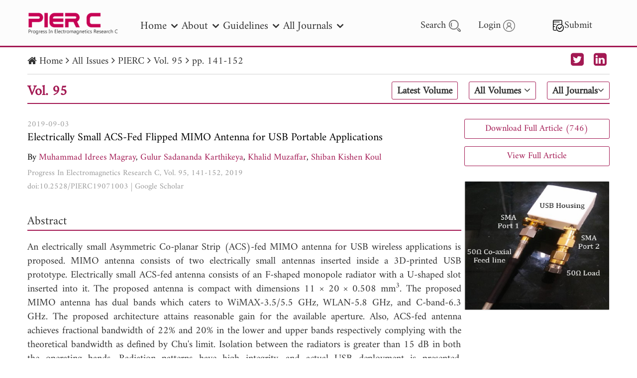

--- FILE ---
content_type: text/html; charset=UTF-8
request_url: https://www.jpier.org/issues/volume.html?paper=19071003
body_size: 15862
content:
<!DOCTYPE html>
<html lang="en">
<head>
  <title>volume | PIER Journals</title>
  <meta name="description" content="">
  <meta name="keywords" content="">
  <meta http-equiv="Content-Type" content="text/html; charset=utf-8" />
  <meta name="viewport" content="width=device-width, initial-scale=1.0, maximum-scale=1.0, user-scalable=no">
  <meta name="renderer" content="webkit|ie-comp|ie-stand">
  <link href="https://www.jpier.org/themes/default/css/style.min.css?t=109821" rel="stylesheet" type="text/css" />
  <link href="https://www.jpier.org/themes/default/css/append.min.css?t=109821" rel="stylesheet" type="text/css" />
  <script type="text/javascript" src="/assets/js/jquery-1.10.2.min.js"></script>
  <script src="https://chiba2025.piers.org/assets/js/pdfobject.min.js"></script>
   <script src="https://jpier.org/libjs/vue.min.js"></script>
   <link rel="stylesheet" href="https://jpier.org/libjs/index.css"  type="text/css" />
    <script src="https://jpier.org/libjs/index.js"></script>
  <script src="/assets/js/require.js"></script>
    
  
  <style>
  .logolink{font-size:1.5rem !important; color:#a31953;  }
  .flexr{display:flex;    align-items: center;}
 .st-header .search-wrap-active {    top: 94px !important;padding:4px 0 !important;}
  .fontf{font-family: "Amiri",-apple-system,BlinkMacSystemFont,"PingFang SC","Microsoft YaHei",Arial,"Helvetica Neue","Source Han Sans SC",sans-serif !important;}
    .page-home .st-mainbody .doc-body .special-issues .banner .swiper .swiper-container-horizontal { padding-bottom: 50px; }
    .page-home .st-mainbody .doc-body .special-issues .banner .swiper .swiper-pagination .swiper-pagination-bullet { background-color: #999; }
    .page-home .st-mainbody .doc-body .special-issues .banner .swiper .swiper-pagination .swiper-pagination-bullet-active:before { opacity: 0; }
    .page-home .st-mainbody .doc-body .special-issues .banner .swiper .swiper-pagination .swiper-pagination-bullet-active { margin: 0 8px; background-color: #a31953; }
    
    .page-about .doc-body .cont .cont-r .richtext { font-size: 0.9rem; line-height: 1.2rem; text-align: justify; }
    .page-about .doc-body .cont .cont-r .richtext h2 { text-align: center; }
    .page-about .doc-body .cont .cont-r .richtext .paper { position: relative; padding-right: 30%; }
    .page-about .doc-body .cont .cont-r .richtext .paper .paper-img { width: 25%; border: 1px solid #eee; min-height: 150px; height: 100%; max-height: 200px; position: absolute; top: 50%; right: 0; transform: translateY(-50%); }
    .page-about .doc-body .cont .cont-r .richtext .paper .paper-date,
    .page-about .doc-body .cont .cont-r .richtext .paper .paper-doi { font-size: 14px; color: #999; font-family: none; }
    .page-about .doc-body .cont .cont-r .richtext .paper .paper-vol { font-size: 16px; color: #999; }
    .page-about .doc-body .cont .cont-r .richtext .paper .paper-title { font-size: 20px; color: #a31953; text-align: justify; }
    .page-about .doc-body .cont .cont-r .richtext .paper .paper-title:hover { text-decoration: underline; }
    .page-home .st-mainbody .doc-body .news .new-cont .new-list .new-item .item-date { white-space: nowrap; }
    .page-home .st-mainbody .doc-body .news .new-cont .new-list .new-item .item-title::before,
    .page-home .st-mainbody .doc-body .news .new-cont .new-list .new-item .item-title::after { top: 13px; }
    
    /*.header .choose-volumes .issues-list, .header .choose-volumes .volumes-list { max-height: 300px; }*/
    
    .page-home .st-mainbody .doc-body .newest-articles .newest-articles-list .newest-articles-item .item-cont .cont-summary { line-height: 1.2em; max-height: 6em; -webkit-line-clamp: 5; }
    .x-author-item { white-space: nowrap; }
    .x-author-item:after { content: ','; margin-right: 4px; margin-left: 0px !important; }
    .x-author-item:last-of-type:after { content: ""; display: none; }
    .x-author-item:nth-last-of-type(2):after { content: "and"; };
    
    .page-issues-detail .doc-body p { font-size: 14px; line-height: 1rem; margin-bottom: 4px !important; font-family: none !important; }
    .page-issues-detail .doc-body p i { font-style: normal !important; }
    .page-issues-detail .doc-body .body-cont {padding-right:0.3rem !important}
    .page-issues-detail .doc-body .body-cont>*>.content{font-size:1rem !important;}
    .page-issues-detail .doc-body .body-cont .cont-citation .content,
    .page-issues-detail .doc-body .body-cont .cont-references .content{ font-size: 16px; line-height: 22px !important; }
    .page-issues-detail .doc-body .body-cont .cont-references .content p { line-height: 22px !important; }
    .page-issues-detail .doc-body .body-cont .cont-references .content p i { font-style: italic !important; }
    
    .page-issues-detail .doc-body .body-cont .cont-citation .content a,
    .page-issues-detail .doc-body .body-cont .cont-references .content a{ color: #a31953; }
    
    .page-issues-detail .doc-body .body-cont .cont-citation .content a:hover,
    .page-issues-detail .doc-body .body-cont .cont-references .content a:hover { text-decoration: underline }
    .page-issues-detail .doc-body .body-cont{font-size:1rem;}
    .page-issues-detail .doc-body .body-cont .cont-references .content{font-size:1rem}
    
    
    .page-about .doc-body .cont .cont-r .richtext .card { display: flex; align-items: center; }
    .page-about .doc-body .cont .cont-r .richtext .card .card-img { width: 130px; height: 160px; margin-right: 20px; }
    .page-about .doc-body .cont .cont-r .richtext .card .card-img img { width: 100%; height: 100% !important; }
    
    .header .choose-volumes .latest-volume, .header .choose-volumes .all-volumes, .header .choose-volumes .all-issues { z-index: 9; }
    .st-header .search-wrap .search-box .search .search-btn { border: none; }
    
    /*.st-mainbody { background-color: rgba(249, 249, 249, 0.5); }*/
    
    /*.page-issues-detail .doc-header { border-bottom: 1px solid #e2e2e2; }*/
    /*.page-issues-detail .doc-header .bread-crumb { margin: 10px 0 0; }*/
    /*.page-issues-detail .header { border-bottom: 4px solid #a31953; }*/
    .nava{position: relative;display: inline-block;height:30px;line-height: 30px;z-index:9999; }           
    .nava .uls{display:none;position: absolute;left:-50px;top:25px;background:white;width:600px;height:230px;border: 1px solid #ccc;padding:  20px;box-shadow: 0 0 2px rgb(0 0 0 / 50%);       }
    .nava:hover .uls{                display:flex;            }
    .nava .uls span{text-align:center;  float:left;width:100%}     
    .nava .uls .avatar{width:160px; height:160px;line-height:160px;border-radius: 50%;overflow: hidden;text-align:center;background: #fff;border: solid 1px #ddd;box-sizing: content-box; box-shadow: 0 0 15px rgb(0 0 0 / 50%);margin-right: 20px;}
 .nava .uls .avatar img{height:100%;max-height:100%;max-width:100%;vertical-align: middle; margin: 0 auto;}
 .nava .uls .urlimg{width:20px;height:20px; } 
 .nava .uls a{color:#a31953}
 .nava .uls .right{width:420px;line-height:50%;}
 .nava .uls .right h4{font-size:20px;font-weight:bold}
 .nava .uls .right a{text-decoration:none;}
 .nava .uls .right a:hover{text-decoration: underline #a31953;}
 .nava .uls .right p{line-height:100% !important;word-spacing:1px}
 .nava a{color:#a31953;}
 .nava:hover a{text-decoration: underline #a31953;}
 .td4 td{
   width:25%;
 }
 .st-header .mobnav {display: block;position: fixed;right: 0;top: 90px;bottom: 0;width: 70vw;height: 100vh; padding-left: 0;
        list-style: none;
        background: #e2e2e2;
        transform: translateX(100%);
        transition: .3s;
        z-index: 1;
        font-family:"Amiri","STIXTwoMath","Sarabun",-apple-system,BlinkMacSystemFont,"PingFang SC","Microsoft YaHei",Arial,"Helvetica Neue","Source Han Sans SC",sans-serif !important;
    }

    .st-header .mobnav>li {
        padding: 0 20px;
        line-height: 45px;
        position: relative;
        border-bottom: 1px solid #cecece
    }

    .st-header .mobnav>li.active>a {
        color: #a31953
    }

    .st-header .mobnav>li.opened .submenu {
        transform: translateX(0)
    }

    .st-header .mobnav>li>a {
        font-size: 1.14rem;
        color: #222;
        display: flex;
        justify-content: space-between;
        align-items: center
    }

    .st-header .mobnav>li>a i {
        color: #222;
        font-size: 1rem
    }

    .st-header .mobnav>li .submenu {
        position: fixed;
        right: 0;
        top: 0;
        bottom: 0;
        width: 70vw;
        height: 100vh;
        padding-left: 0;
        list-style: none;
        background: #e2e2e2;
        transform: translateX(100%);
        transition: .3s;
        z-index: 3
    }

    .st-header .mobnav>li .submenu>a {
        display: block;
        padding: 0 20px;
        line-height: 45px;
        font-size: 1.14rem;
        color: #fff;
        background: #333
    }

    .st-header .mobnav>li .submenu>a i {
        margin-right: 10px;
        font-size: 1rem
    }

    .st-header .mobnav>li .submenu>li {
        line-height: 45px;
        padding: 0 20px;
        border-bottom: 1px solid #cecece
    }

    .st-header .mobnav>li .submenu>li.active>a {
        color: #a31953
    }

    .st-header .mobnav>li .submenu>li>a {
        color: #484848;
        font-size: 1rem;
    }

    .st-header .mobnav>li .submenu>li .nav li {
        margin-bottom: 10px
    }

    .st-header .mobnav>li .submenu>li .nav li a {
        padding: 0 0 0 15px;
        line-height: 20px;
        font-size: 1rem;
        background: none
    }
    .st-header .fa-bars{display:none;}
    .st-header .container .func *{font-size:1rem}
    .st-header .fa-bars:hover .mobnav{ transform: translateX(0%); }
    .page-issues .file-list .file-item .item-params {word-break:auto-phrase !important; }
    .page-guidelines .doc-body .cont .cont-l .l-list .sublist .sub-item {word-break:auto-phrase !important;}
    .page-guidelines .doc-body .cont .cont-l .l-list .sublist .sub-item{white-space: break-spaces !important;overflow: auto;font-size:1rem}
    .guidelines-item .item-content{font-size:1rem;}
    .guidelines-item .item-content p{text-align:left !important;}
    .loginm{display:none;}    
    .st-header .search-wrap .search-box .search-in-wrap .search-date {  display: flex;    flex-direction: row;    align-items: center;}
    
    @media only screen and (max-width: 600px){
      .st-header .search-wrap .search-box {width:100%;font-size:1rem;}
      .st-header .search-wrap .search-box *{font-size:inherit !important;}
      
      .st-header .search-wrap .search-box .search-in-wrap {display: flex;flex-direction: column !important; align-items: baseline;}
      
      .st-header .search-wrap .search-box .search input {        min-width: 82%;}
      .st-header .search-wrap .search-box .search .search-btn {    width: 10%;}
      .st-header .search-wrap .search-box .search .search-close-btn {right:0px;}
      .page-about .doc-body .cont .cont-l, .page-contact .doc-body .cont .cont-l{        display:none;      }
      .left-line {font-size:1.2rem !important;}
      .doc-body .cont .cont-r .content{font-size:1rem !important;}
      .flexrow{    display: flex;    flex-direction: column;   }
      .page-about .doc-body .cont .cont-r .richtext .paper .paper-img {    width: 25% !important;}
      .page-about .doc-body .cont .cont-r .richtext .paper.hasPic {    padding-right: 100px !important;}
      .page-about .doc-body .cont .cont-r .richtext .paper .paper-title {    font-size: 1.1rem;}
      .page-about .doc-body .cont .cont-r .richtext .paper .paper-doi {    font-size: 1rem;}
      .loginm{display: flex;align-items: center;justify-content: center;}
      .st-header .fa-bars{ display:block}
      .st-header{    width: 100%;    overflow: visible;z-index:9999;}
      .st-header .container>ul {      display:none      }
      
      .bread-crumb .breadcrumb {font-size:1rem;}
      .header .choose-volumes .latest-volume, .header .choose-volumes .all-volumes, .header .choose-volumes .all-issues {
        height: 24px;
        padding: 0px 4px;}
      .st-footer .container {display:none      }
      .st-footer .doc-footer .container{display:flex;    flex-direction: column;    align-items: center;}
      .st-footer .doc-footer .copyright{margin:0px auto}
      .st-header .btn-toggle-menu {    position: fixed;    right: 20px;top:20px;    z-index: 2;    width: 22px;    height: 18px;color:#a31953;}
      html{font-size:12px}
      .page-issues .file-list .file-item .item-thumb{flex:0 0 100px;}
      .page-issues .file-list .file-item .item-params {width: 96%;display: flex;flex-direction: row;justify-content: space-between;flex-wrap: wrap;padding: 2%; }
      .page-issues .file-list .file-item .item-params .params-doi{word-wrap: break-word;}
      .page-issues .file-list .file-item .item-cont .cont-title {font-size:1rem;}
      .page-issues .file-list .file-item .item-cont {padding:0 6px;}
    
      .loginm{display: flex;align-items: center;justify-content: center;}
      .st-header .fa-bars{ display:block}
      .st-header{    width: 100%;    }
      .st-header .container>ul {      display:none;      }
      
      .st-header .container .logo {    width:40%;}
      .st-header .container .func>*{ font-size:1rem !important;margin:0 3px !important;}
      .st-header .container .func{justify-content: right;     transform:translateX(-25px);   }
      .st-header .container .func * img{height:1.3rem !important;width:1.3rem !important}
      .st-header .search-wrap-active{justify-content: left;}
      .st-footer .container {display:none      }
      .st-footer .doc-footer .container{display:flex;    flex-direction: column;    align-items: center;}
      .st-header .btn-toggle-menu {    position: fixed;    right: 20px;top:20px;    z-index: 2;    width: 22px;    height: 18px;color:#a31953;}
      html{font-size:12px}
      .page-search .st-mainbody .search-cont-item .search-cont-l .item-doi{word-break: break-all;}
      .page-search .st-mainbody .search-cont-item .search-cont-l{line-height:1.3rem;}
      .page-special-issues .doc-body .cont .cont-l{width:14%;margin-right:1px;}
    .page-special-issues .doc-body .cont .cont-l .l-list .l-item{font-size:1rem !important}
    .page-issues-detail .doc-body .body-cont .cont-subtitle >*{line-height:0.8rem !important;height:0.8rem !important}
    }
  @media only screen and (max-width: 1280px){
    .st-header .container>ul>.nav-item {margin-right: 8px;}
    .st-header .container .logo {    height: 46px;}
  }  
    
  /*@media only screen and (max-width: 600px){*/
  /*    .st-header{width:100%;overflow:hidden}*/
  /*    .st-footer .container {display:none      }*/
  /*    .st-footer .doc-footer .container{display:flex;    flex-direction: column;    align-items: center;}*/
  /*    .st-footer .doc-footer .copyright{margin:0px auto}*/
  /*  }*/
  </style>
  
</head>

<body class="page-issues-detail-copy1 ">
  <div class="loading" role="loading">
    <div class="spinner"></div>
  </div>
  <div class="st-header">
    <div class="container">
      <a href="/" class="logo">
        <img src="https://www.jpier.org/themes/default/img/logo.svg" id="headlogo" alt="jpoers">
      </a>
      <ul>
      <li class="nav-item has-childs">
                    <a href="/" data-target="/" class="nav-link" role="nav" >Home<i class="fa fa-angle-down"></i></a><ul class="submenu"><li>
                    <a href="/1001/spissue/" data-target="/1001/spissue/" class="nav-link" role="nav" >Special Issues</a></li><li>
                    <a href="/home/featured-articles/" data-target="/home/featured-articles/" class="nav-link" role="nav" >Featured Articles</a></li></ul></li><li class="nav-item has-childs">
                    <a href="https://www.jpier.org/about/aims-scope.html" data-target="https://www.jpier.org/about/aims-scope.html" class="nav-link" role="nav" target="_blank">About<i class="fa fa-angle-down"></i></a><ul class="submenu"><li>
                    <a href="/about/aims-scope.html" data-target="/about/aims-scope.html" class="nav-link" role="nav" >Aims & Scope</a></li><li>
                    <a href="/about/publication-details.html" data-target="/about/publication-details.html" class="nav-link" role="nav" >Publication Details</a></li><li>
                    <a href="/about/editorial-board.html" data-target="/about/editorial-board.html" class="nav-link" role="nav" >Editorial Board</a></li><li>
                    <a href="/about/sponsors.html" data-target="/about/sponsors.html" class="nav-link" role="nav" >Sponsors</a></li><li>
                    <a href="/about/contact-us.html" data-target="/about/contact-us.html" class="nav-link" role="nav" >Contact Us</a></li></ul></li><li class="nav-item has-childs">
                    <a href="https://www.jpier.org/guidelines/authors/" data-target="https://www.jpier.org/guidelines/authors/" class="nav-link" role="nav" target="_blank">Guidelines<i class="fa fa-angle-down"></i></a><ul class="submenu"><li>
                    <a href="/guidelines/authors/" data-target="/guidelines/authors/" class="nav-link" role="nav" >Authors</a></li></ul></li><li class="nav-item has-childs">
                    <a href="https://www.jpier.org/issues/pier.html" data-target="https://www.jpier.org/issues/pier.html" class="nav-link" role="nav" target="_blank">All Journals<i class="fa fa-angle-down"></i></a><ul class="submenu"><li>
                    <a href="/issues/pier.html" data-target="/issues/pier.html" class="nav-link" role="nav" >PIER</a></li><li>
                    <a href="/issues/pierb.html" data-target="/issues/pierb.html" class="nav-link" role="nav" >PIER B</a></li><li>
                    <a href="/issues/pierc.html" data-target="/issues/pierc.html" class="nav-link" role="nav" >PIER C</a></li><li>
                    <a href="/issues/pierm.html" data-target="/issues/pierm.html" class="nav-link" role="nav" >PIER M</a></li><li>
                    <a href="/issues/pierl.html" data-target="/issues/pierl.html" class="nav-link" role="nav" >PIER Letters</a></li></ul></li>      </ul>
      <div class="func">
        <div class="search">
          <!--<input type="text" placeholder="Search by keywords or " />-->
          Search
          <img src="https://www.jpier.org/themes/default/img/search-icon.png" alt="search">
        </div>
                        <a href="/usercp" class="login">
          <span>Login</span>
          <img src="https://www.jpier.org/themes/default/img/login-icon.png" alt="login">
        </a>
                <a href="/submit.html" class="login">
          <img src="https://www.jpier.org/themes/default/img/submit-icon.png" alt="submit">
          <span>Submit</span>
        </a>
      </div>
    </div>
    <div class="search-wrap">
      <form class="search-box" action="/search.html">
        
        <div class="search">
          <input tyle="text" name="q" placeholder="Search by keywords or author name" value="" />
          <button class="search-btn" type="submit"><i class="fa fa-search"></i></button>
          <div class="search-close-btn"><i class="fa fa-close"></i></div>
        </div>
        <div class="search-in-wrap">
          <!--<div class="search-in-title">Search in:</div>-->
          <div class="checkbox">
            <label class="c-active"><input name="jr1" type="checkbox" value="1"  />PIER</label> 
            <label class="c-active"><input name="jr2" type="checkbox" value="1"  />PIER B</label> 
            <label class="c-active"><input name="jr3" type="checkbox" value="1"  />PIER C</label> 
            <label class="c-active"><input name="jr4" type="checkbox" value="1"  />PIER M</label> 
            <label class="c-active"><input name="jr5" type="checkbox" value="1"  />PIER Letters</label> 
            <label class="fwb"><input name="ft1" type="checkbox" value="1"  />Paper ID</label> 
            <label class="fwb"><input name="ft2" type="checkbox" value="1"  />Paper Title</label> 
            <label class="fwb"><input name="ft3" type="checkbox" value="1"  />Abstract </label> 
            <label class="fwb"><input name="ft4" type="checkbox" value="1"  />Author</label>
          </div>
          <div class="search-date">
            <div class="fontf">Publication Date</div>
            <div>
          <select name="from"  style="height:1.8rem">
                        <option value="1989">1989</option>  
                        <option value='2026' >2026</option><option value='2025' >2025</option><option value='2024' >2024</option><option value='2023' >2023</option><option value='2022' >2022</option><option value='2021' >2021</option><option value='2020' >2020</option><option value='2019' >2019</option><option value='2018' >2018</option><option value='2017' >2017</option><option value='2016' >2016</option><option value='2015' >2015</option><option value='2014' >2014</option><option value='2013' >2013</option><option value='2012' >2012</option><option value='2011' >2011</option><option value='2010' >2010</option><option value='2009' >2009</option><option value='2008' >2008</option><option value='2007' >2007</option><option value='2006' >2006</option><option value='2005' >2005</option><option value='2004' >2004</option><option value='2003' >2003</option><option value='2002' >2002</option><option value='2001' >2001</option><option value='2000' >2000</option><option value='1999' >1999</option><option value='1998' >1998</option><option value='1997' >1997</option><option value='1996' >1996</option><option value='1995' >1995</option><option value='1994' >1994</option><option value='1993' >1993</option><option value='1992' >1992</option><option value='1991' >1991</option><option value='1990' >1990</option><option value='1989' >1989</option>      
                    </select>
          to 
          <select name="to"   style="height:1.8rem">
                          <option value='2026' >2026</option><option value='2025' >2025</option><option value='2024' >2024</option><option value='2023' >2023</option><option value='2022' >2022</option><option value='2021' >2021</option><option value='2020' >2020</option><option value='2019' >2019</option><option value='2018' >2018</option><option value='2017' >2017</option><option value='2016' >2016</option><option value='2015' >2015</option><option value='2014' >2014</option><option value='2013' >2013</option><option value='2012' >2012</option><option value='2011' >2011</option><option value='2010' >2010</option><option value='2009' >2009</option><option value='2008' >2008</option><option value='2007' >2007</option><option value='2006' >2006</option><option value='2005' >2005</option><option value='2004' >2004</option><option value='2003' >2003</option><option value='2002' >2002</option><option value='2001' >2001</option><option value='2000' >2000</option><option value='1999' >1999</option><option value='1998' >1998</option><option value='1997' >1997</option><option value='1996' >1996</option><option value='1995' >1995</option><option value='1994' >1994</option><option value='1993' >1993</option><option value='1992' >1992</option><option value='1991' >1991</option><option value='1990' >1990</option><option value='1989' >1989</option>                    </select>
            </div>
            <div style="color:#a31953;margin-left:auto"><a href="https://www.jpier.org/search2.html?q=2&jr1=1&jr4=1&jr5=1&ft1=1&ft2=1&ft3=1&ft4=1&from=2025&to=2026">Search 2025 - 2026</a></div>
          </div>
                    <script>
            $('.checkbox input[type=checkbox]').prop('checked', true);
          </script>
                  </div>
      </form>
    </div>
     <!--<a href="/submit.html" class="submit loginm" style="position:absolute;right:120px;top:30px;width:100px;height:30px;font-size:20px;line-height:30px;border: 1px solid #000;border-radius: 5px;padding: 6px 6px;">-->
     <!--     <img src="https://www.jpier.org/themes/default/img/submit-icon.png" alt="submit" style="width:20px">-->
     <!--     <span>Submit</span>-->
     <!--   </a>-->
     <!--<a class="loginm"  href="/usercp" ><img  style="color: #a31953;position:absolute;right:75px;top:30px;width:30px;height:30px;font-size:20px" src="https://www.jpier.org/themes/default/img/login-icon.png" alt="login"></a>-->
    
     <i class="fa fa-bars" aria-hidden="true" style="color: #a31953;position:absolute;right:10px;top:34px;width:1.5rem;height:0.9rem;font-size:2.5rem">
      <ul class="mobnav">
                                <li>
          <a href="javascript:;" role="nav" class="subopen" onclick="$('#1001').css('transform','translateX(0%)')" >Home<i class="fa fa-angle-right"></i>
          <ul class="submenu" id="1001">
            <a href="javascript:;" role="nav" class="subclose" onclick="$('.submenu').css('transform','translateX(100%)')"><i class="fa fa-angle-left"></i>Home</a>
                        <li>
              <a href="/1001/spissue/" role="nav">Special Issues</a>
            </li>
                        <li>
              <a href="/home/featured-articles/" role="nav">Featured Articles</a>
            </li>
                      </ul>
          </a>
        </li>
                                <li>
          <a href="javascript:;" role="nav" class="subopen" onclick="$('#1006').css('transform','translateX(0%)')" >About<i class="fa fa-angle-right"></i>
          <ul class="submenu" id="1006">
            <a href="javascript:;" role="nav" class="subclose" onclick="$('.submenu').css('transform','translateX(100%)')"><i class="fa fa-angle-left"></i>About</a>
                        <li>
              <a href="/about/aims-scope.html" role="nav">Aims & Scope</a>
            </li>
                        <li>
              <a href="/about/publication-details.html" role="nav">Publication Details</a>
            </li>
                        <li>
              <a href="/about/editorial-board.html" role="nav">Editorial Board</a>
            </li>
                        <li>
              <a href="/about/sponsors.html" role="nav">Sponsors</a>
            </li>
                        <li>
              <a href="/about/contact-us.html" role="nav">Contact Us</a>
            </li>
                      </ul>
          </a>
        </li>
                                <li>
          <a href="javascript:;" role="nav" class="subopen" onclick="$('#1011').css('transform','translateX(0%)')" >Guidelines<i class="fa fa-angle-right"></i>
          <ul class="submenu" id="1011">
            <a href="javascript:;" role="nav" class="subclose" onclick="$('.submenu').css('transform','translateX(100%)')"><i class="fa fa-angle-left"></i>Guidelines</a>
                        <li>
              <a href="/guidelines/authors/" role="nav">Authors</a>
            </li>
                      </ul>
          </a>
        </li>
                                <li>
          <a href="javascript:;" role="nav" class="subopen" onclick="$('#1019').css('transform','translateX(0%)')" >All Journals<i class="fa fa-angle-right"></i>
          <ul class="submenu" id="1019">
            <a href="javascript:;" role="nav" class="subclose" onclick="$('.submenu').css('transform','translateX(100%)')"><i class="fa fa-angle-left"></i>All Journals</a>
                        <li>
              <a href="/issues/pier.html" role="nav">PIER</a>
            </li>
                        <li>
              <a href="/issues/pierb.html" role="nav">PIER B</a>
            </li>
                        <li>
              <a href="/issues/pierc.html" role="nav">PIER C</a>
            </li>
                        <li>
              <a href="/issues/pierm.html" role="nav">PIER M</a>
            </li>
                        <li>
              <a href="/issues/pierl.html" role="nav">PIER Letters</a>
            </li>
                      </ul>
          </a>
        </li>
                      </ul>
     </i> 
  </div>
  <script>
    $('.st-header .container .func .search').on('click', function(){
      $('.search-wrap').addClass('search-wrap-active')
    })
    $('.st-header .search-wrap .search-box .search .search-close-btn').on('click', function(){
      $('.search-wrap').removeClass('search-wrap-active')
    })
    if('issues-detail-copy1' == 'search'){
      $('.search-wrap').addClass('search-wrap-active')
      $('.st-header .search-wrap .search-box .search .search-close-btn').hide()
    }
  </script>

<script>
  $('#headlogo').attr('src','https://www.jpier.org/themes/default/img/PIERC.png')             
</script>
<style>
  .expt{
    align-items: center;
    justify-content: center;
    width: 100%;
    border: 1px solid #a31953;
    border-radius: 3px;
    padding: 5px 8px 3px;
    display: flex;
    font-size: .9rem;
    line-height: 1.4rem;
    height: 1.4rem;
    color: #a31953;
    margin-bottom: 15px;
    transition: .2s;
    margin-left:auto;
  }
  .expt:hover{
    background:#a31953;
    color:white;
  }
  .body-r .disp{height:0px;overflow:hidden}
  @media (max-width:700px){
    
    .header .choose-volumes .latest-volume, .header .choose-volumes .all-volumes, .header .choose-volumes .all-issues{
      font-size:0.9rem;
      white-space：nowrap;
      
    }
  }
  @media (max-width:500px){
    .page-issues-detail .doc-body{flex-direction: column;}
  .page-issues-detail .doc-body .body-r:nth-child(2){display:none;}
  .body-r .disp{height:auto}
}
.tags {
    border-radius: 0.2rem;
    background: #172a40;
    color: white;
    font-size: 0.7rem;
    word-break: keep-all;
    padding: 0 0.2rem;
}
</style>
<div class="st-mainbody">
  <div class="container">
    <div class="doc-header">
      <div class="bread-crumb" style="width: 100%;">
        <i class="fa fa-home"></i>
        <ul class="breadcrumb">
          <li><a href="/">Home</a></li> <i class="fa fa-angle-right"></i> 
          <li><a href="/issues">All Issues</a></li> <i class="fa fa-angle-right"></i> 
          <li><a href="/issues/pierc.html">PIERC</a></li> <i class="fa fa-angle-right"></i> 
          <li><a href="/issues/PIERC.html?vol=95">Vol. 95</a></li> <i class="fa fa-angle-right"></i> 
          <li><a>pp. 141-152</a></li>
        </ul>
        <a href="https://x.com/PIERJournals23" target="_blank" style="font-size:1rem !important; color:#a31953;margin-left:auto;margin-right:20px"><i class="logolink fa fa-twitter-square"></i></a>
          <a href=""  style="font-size:1rem !important; color:#a31953;margin-right:6px"><i class="logolink fa fa-linkedin-square"></i></a>
      </div>
    </div>
    
            <div class="header">
      <div class="header-title">Vol. 95</div>
      <div class="choose-volumes">
        <a href="/issues/pierc.html" class="latest-volume">Latest Volume</a>
        <div class="all-volumes">All Volumes <i class="fa fa-angle-down"></i>
          <div class="volumes-list">
                        <a href="/issues/pierc.html?vol=165" class="list-item">PIERC 165 [2026]</a>
                        <a href="/issues/pierc.html?vol=164" class="list-item">PIERC 164 [2026]</a>
                        <a href="/issues/pierc.html?vol=163" class="list-item">PIERC 163 [2026]</a>
                        <a href="/issues/pierc.html?vol=162" class="list-item">PIERC 162 [2025]</a>
                        <a href="/issues/pierc.html?vol=161" class="list-item">PIERC 161 [2025]</a>
                        <a href="/issues/pierc.html?vol=160" class="list-item">PIERC 160 [2025]</a>
                        <a href="/issues/pierc.html?vol=159" class="list-item">PIERC 159 [2025]</a>
                        <a href="/issues/pierc.html?vol=158" class="list-item">PIERC 158 [2025]</a>
                        <a href="/issues/pierc.html?vol=157" class="list-item">PIERC 157 [2025]</a>
                        <a href="/issues/pierc.html?vol=156" class="list-item">PIERC 156 [2025]</a>
                        <a href="/issues/pierc.html?vol=155" class="list-item">PIERC 155 [2025]</a>
                        <a href="/issues/pierc.html?vol=154" class="list-item">PIERC 154 [2025]</a>
                        <a href="/issues/pierc.html?vol=153" class="list-item">PIERC 153 [2025]</a>
                        <a href="/issues/pierc.html?vol=152" class="list-item">PIERC 152 [2025]</a>
                        <a href="/issues/pierc.html?vol=151" class="list-item">PIERC 151 [2025]</a>
                        <a href="/issues/pierc.html?vol=150" class="list-item">PIERC 150 [2024]</a>
                        <a href="/issues/pierc.html?vol=149" class="list-item">PIERC 149 [2024]</a>
                        <a href="/issues/pierc.html?vol=148" class="list-item">PIERC 148 [2024]</a>
                        <a href="/issues/pierc.html?vol=147" class="list-item">PIERC 147 [2024]</a>
                        <a href="/issues/pierc.html?vol=146" class="list-item">PIERC 146 [2024]</a>
                        <a href="/issues/pierc.html?vol=145" class="list-item">PIERC 145 [2024]</a>
                        <a href="/issues/pierc.html?vol=144" class="list-item">PIERC 144 [2024]</a>
                        <a href="/issues/pierc.html?vol=143" class="list-item">PIERC 143 [2024]</a>
                        <a href="/issues/pierc.html?vol=142" class="list-item">PIERC 142 [2024]</a>
                        <a href="/issues/pierc.html?vol=141" class="list-item">PIERC 141 [2024]</a>
                        <a href="/issues/pierc.html?vol=140" class="list-item">PIERC 140 [2024]</a>
                        <a href="/issues/pierc.html?vol=139" class="list-item">PIERC 139 [2024]</a>
                        <a href="/issues/pierc.html?vol=138" class="list-item">PIERC 138 [2023]</a>
                        <a href="/issues/pierc.html?vol=137" class="list-item">PIERC 137 [2023]</a>
                        <a href="/issues/pierc.html?vol=136" class="list-item">PIERC 136 [2023]</a>
                        <a href="/issues/pierc.html?vol=135" class="list-item">PIERC 135 [2023]</a>
                        <a href="/issues/pierc.html?vol=134" class="list-item">PIERC 134 [2023]</a>
                        <a href="/issues/pierc.html?vol=133" class="list-item">PIERC 133 [2023]</a>
                        <a href="/issues/pierc.html?vol=132" class="list-item">PIERC 132 [2023]</a>
                        <a href="/issues/pierc.html?vol=131" class="list-item">PIERC 131 [2023]</a>
                        <a href="/issues/pierc.html?vol=130" class="list-item">PIERC 130 [2023]</a>
                        <a href="/issues/pierc.html?vol=129" class="list-item">PIERC 129 [2023]</a>
                        <a href="/issues/pierc.html?vol=128" class="list-item">PIERC 128 [2023]</a>
                        <a href="/issues/pierc.html?vol=127" class="list-item">PIERC 127 [2022]</a>
                        <a href="/issues/pierc.html?vol=126" class="list-item">PIERC 126 [2022]</a>
                        <a href="/issues/pierc.html?vol=125" class="list-item">PIERC 125 [2022]</a>
                        <a href="/issues/pierc.html?vol=124" class="list-item">PIERC 124 [2022]</a>
                        <a href="/issues/pierc.html?vol=123" class="list-item">PIERC 123 [2022]</a>
                        <a href="/issues/pierc.html?vol=122" class="list-item">PIERC 122 [2022]</a>
                        <a href="/issues/pierc.html?vol=121" class="list-item">PIERC 121 [2022]</a>
                        <a href="/issues/pierc.html?vol=120" class="list-item">PIERC 120 [2022]</a>
                        <a href="/issues/pierc.html?vol=119" class="list-item">PIERC 119 [2022]</a>
                        <a href="/issues/pierc.html?vol=118" class="list-item">PIERC 118 [2022]</a>
                        <a href="/issues/pierc.html?vol=117" class="list-item">PIERC 117 [2021]</a>
                        <a href="/issues/pierc.html?vol=116" class="list-item">PIERC 116 [2021]</a>
                        <a href="/issues/pierc.html?vol=115" class="list-item">PIERC 115 [2021]</a>
                        <a href="/issues/pierc.html?vol=114" class="list-item">PIERC 114 [2021]</a>
                        <a href="/issues/pierc.html?vol=113" class="list-item">PIERC 113 [2021]</a>
                        <a href="/issues/pierc.html?vol=112" class="list-item">PIERC 112 [2021]</a>
                        <a href="/issues/pierc.html?vol=111" class="list-item">PIERC 111 [2021]</a>
                        <a href="/issues/pierc.html?vol=110" class="list-item">PIERC 110 [2021]</a>
                        <a href="/issues/pierc.html?vol=109" class="list-item">PIERC 109 [2021]</a>
                        <a href="/issues/pierc.html?vol=108" class="list-item">PIERC 108 [2021]</a>
                        <a href="/issues/pierc.html?vol=107" class="list-item">PIERC 107 [2021]</a>
                        <a href="/issues/pierc.html?vol=106" class="list-item">PIERC 106 [2020]</a>
                        <a href="/issues/pierc.html?vol=105" class="list-item">PIERC 105 [2020]</a>
                        <a href="/issues/pierc.html?vol=104" class="list-item">PIERC 104 [2020]</a>
                        <a href="/issues/pierc.html?vol=103" class="list-item">PIERC 103 [2020]</a>
                        <a href="/issues/pierc.html?vol=102" class="list-item">PIERC 102 [2020]</a>
                        <a href="/issues/pierc.html?vol=101" class="list-item">PIERC 101 [2020]</a>
                        <a href="/issues/pierc.html?vol=100" class="list-item">PIERC 100 [2020]</a>
                        <a href="/issues/pierc.html?vol=99" class="list-item">PIERC 99 [2020]</a>
                        <a href="/issues/pierc.html?vol=98" class="list-item">PIERC 98 [2020]</a>
                        <a href="/issues/pierc.html?vol=97" class="list-item">PIERC 97 [2019]</a>
                        <a href="/issues/pierc.html?vol=96" class="list-item">PIERC 96 [2019]</a>
                        <a href="/issues/pierc.html?vol=95" class="list-item">PIERC 95 [2019]</a>
                        <a href="/issues/pierc.html?vol=94" class="list-item">PIERC 94 [2019]</a>
                        <a href="/issues/pierc.html?vol=93" class="list-item">PIERC 93 [2019]</a>
                        <a href="/issues/pierc.html?vol=92" class="list-item">PIERC 92 [2019]</a>
                        <a href="/issues/pierc.html?vol=91" class="list-item">PIERC 91 [2019]</a>
                        <a href="/issues/pierc.html?vol=90" class="list-item">PIERC 90 [2019]</a>
                        <a href="/issues/pierc.html?vol=89" class="list-item">PIERC 89 [2019]</a>
                        <a href="/issues/pierc.html?vol=88" class="list-item">PIERC 88 [2018]</a>
                        <a href="/issues/pierc.html?vol=87" class="list-item">PIERC 87 [2018]</a>
                        <a href="/issues/pierc.html?vol=86" class="list-item">PIERC 86 [2018]</a>
                        <a href="/issues/pierc.html?vol=85" class="list-item">PIERC 85 [2018]</a>
                        <a href="/issues/pierc.html?vol=84" class="list-item">PIERC 84 [2018]</a>
                        <a href="/issues/pierc.html?vol=83" class="list-item">PIERC 83 [2018]</a>
                        <a href="/issues/pierc.html?vol=82" class="list-item">PIERC 82 [2018]</a>
                        <a href="/issues/pierc.html?vol=81" class="list-item">PIERC 81 [2018]</a>
                        <a href="/issues/pierc.html?vol=80" class="list-item">PIERC 80 [2018]</a>
                        <a href="/issues/pierc.html?vol=79" class="list-item">PIERC 79 [2017]</a>
                        <a href="/issues/pierc.html?vol=78" class="list-item">PIERC 78 [2017]</a>
                        <a href="/issues/pierc.html?vol=77" class="list-item">PIERC 77 [2017]</a>
                        <a href="/issues/pierc.html?vol=76" class="list-item">PIERC 76 [2017]</a>
                        <a href="/issues/pierc.html?vol=75" class="list-item">PIERC 75 [2017]</a>
                        <a href="/issues/pierc.html?vol=74" class="list-item">PIERC 74 [2017]</a>
                        <a href="/issues/pierc.html?vol=73" class="list-item">PIERC 73 [2017]</a>
                        <a href="/issues/pierc.html?vol=72" class="list-item">PIERC 72 [2017]</a>
                        <a href="/issues/pierc.html?vol=71" class="list-item">PIERC 71 [2017]</a>
                        <a href="/issues/pierc.html?vol=70" class="list-item">PIERC 70 [2016]</a>
                        <a href="/issues/pierc.html?vol=69" class="list-item">PIERC 69 [2016]</a>
                        <a href="/issues/pierc.html?vol=68" class="list-item">PIERC 68 [2016]</a>
                        <a href="/issues/pierc.html?vol=67" class="list-item">PIERC 67 [2016]</a>
                        <a href="/issues/pierc.html?vol=66" class="list-item">PIERC 66 [2016]</a>
                        <a href="/issues/pierc.html?vol=65" class="list-item">PIERC 65 [2016]</a>
                        <a href="/issues/pierc.html?vol=64" class="list-item">PIERC 64 [2016]</a>
                        <a href="/issues/pierc.html?vol=63" class="list-item">PIERC 63 [2016]</a>
                        <a href="/issues/pierc.html?vol=62" class="list-item">PIERC 62 [2016]</a>
                        <a href="/issues/pierc.html?vol=61" class="list-item">PIERC 61 [2016]</a>
                        <a href="/issues/pierc.html?vol=60" class="list-item">PIERC 60 [2015]</a>
                        <a href="/issues/pierc.html?vol=59" class="list-item">PIERC 59 [2015]</a>
                        <a href="/issues/pierc.html?vol=58" class="list-item">PIERC 58 [2015]</a>
                        <a href="/issues/pierc.html?vol=57" class="list-item">PIERC 57 [2015]</a>
                        <a href="/issues/pierc.html?vol=56" class="list-item">PIERC 56 [2015]</a>
                        <a href="/issues/pierc.html?vol=55" class="list-item">PIERC 55 [2014]</a>
                        <a href="/issues/pierc.html?vol=54" class="list-item">PIERC 54 [2014]</a>
                        <a href="/issues/pierc.html?vol=53" class="list-item">PIERC 53 [2014]</a>
                        <a href="/issues/pierc.html?vol=52" class="list-item">PIERC 52 [2014]</a>
                        <a href="/issues/pierc.html?vol=51" class="list-item">PIERC 51 [2014]</a>
                        <a href="/issues/pierc.html?vol=50" class="list-item">PIERC 50 [2014]</a>
                        <a href="/issues/pierc.html?vol=49" class="list-item">PIERC 49 [2014]</a>
                        <a href="/issues/pierc.html?vol=48" class="list-item">PIERC 48 [2014]</a>
                        <a href="/issues/pierc.html?vol=47" class="list-item">PIERC 47 [2014]</a>
                        <a href="/issues/pierc.html?vol=46" class="list-item">PIERC 46 [2014]</a>
                        <a href="/issues/pierc.html?vol=45" class="list-item">PIERC 45 [2013]</a>
                        <a href="/issues/pierc.html?vol=44" class="list-item">PIERC 44 [2013]</a>
                        <a href="/issues/pierc.html?vol=43" class="list-item">PIERC 43 [2013]</a>
                        <a href="/issues/pierc.html?vol=42" class="list-item">PIERC 42 [2013]</a>
                        <a href="/issues/pierc.html?vol=41" class="list-item">PIERC 41 [2013]</a>
                        <a href="/issues/pierc.html?vol=40" class="list-item">PIERC 40 [2013]</a>
                        <a href="/issues/pierc.html?vol=39" class="list-item">PIERC 39 [2013]</a>
                        <a href="/issues/pierc.html?vol=38" class="list-item">PIERC 38 [2013]</a>
                        <a href="/issues/pierc.html?vol=37" class="list-item">PIERC 37 [2013]</a>
                        <a href="/issues/pierc.html?vol=36" class="list-item">PIERC 36 [2013]</a>
                        <a href="/issues/pierc.html?vol=35" class="list-item">PIERC 35 [2013]</a>
                        <a href="/issues/pierc.html?vol=34" class="list-item">PIERC 34 [2013]</a>
                        <a href="/issues/pierc.html?vol=33" class="list-item">PIERC 33 [2012]</a>
                        <a href="/issues/pierc.html?vol=32" class="list-item">PIERC 32 [2012]</a>
                        <a href="/issues/pierc.html?vol=31" class="list-item">PIERC 31 [2012]</a>
                        <a href="/issues/pierc.html?vol=30" class="list-item">PIERC 30 [2012]</a>
                        <a href="/issues/pierc.html?vol=29" class="list-item">PIERC 29 [2012]</a>
                        <a href="/issues/pierc.html?vol=28" class="list-item">PIERC 28 [2012]</a>
                        <a href="/issues/pierc.html?vol=27" class="list-item">PIERC 27 [2012]</a>
                        <a href="/issues/pierc.html?vol=26" class="list-item">PIERC 26 [2012]</a>
                        <a href="/issues/pierc.html?vol=25" class="list-item">PIERC 25 [2012]</a>
                        <a href="/issues/pierc.html?vol=24" class="list-item">PIERC 24 [2011]</a>
                        <a href="/issues/pierc.html?vol=23" class="list-item">PIERC 23 [2011]</a>
                        <a href="/issues/pierc.html?vol=22" class="list-item">PIERC 22 [2011]</a>
                        <a href="/issues/pierc.html?vol=21" class="list-item">PIERC 21 [2011]</a>
                        <a href="/issues/pierc.html?vol=20" class="list-item">PIERC 20 [2011]</a>
                        <a href="/issues/pierc.html?vol=19" class="list-item">PIERC 19 [2011]</a>
                        <a href="/issues/pierc.html?vol=18" class="list-item">PIERC 18 [2011]</a>
                        <a href="/issues/pierc.html?vol=17" class="list-item">PIERC 17 [2010]</a>
                        <a href="/issues/pierc.html?vol=16" class="list-item">PIERC 16 [2010]</a>
                        <a href="/issues/pierc.html?vol=15" class="list-item">PIERC 15 [2010]</a>
                        <a href="/issues/pierc.html?vol=14" class="list-item">PIERC 14 [2010]</a>
                        <a href="/issues/pierc.html?vol=13" class="list-item">PIERC 13 [2010]</a>
                        <a href="/issues/pierc.html?vol=12" class="list-item">PIERC 12 [2010]</a>
                        <a href="/issues/pierc.html?vol=11" class="list-item">PIERC 11 [2009]</a>
                        <a href="/issues/pierc.html?vol=10" class="list-item">PIERC 10 [2009]</a>
                        <a href="/issues/pierc.html?vol=9" class="list-item">PIERC 9 [2009]</a>
                        <a href="/issues/pierc.html?vol=8" class="list-item">PIERC 8 [2009]</a>
                        <a href="/issues/pierc.html?vol=7" class="list-item">PIERC 7 [2009]</a>
                        <a href="/issues/pierc.html?vol=6" class="list-item">PIERC 6 [2009]</a>
                        <a href="/issues/pierc.html?vol=5" class="list-item">PIERC 5 [2008]</a>
                        <a href="/issues/pierc.html?vol=4" class="list-item">PIERC 4 [2008]</a>
                        <a href="/issues/pierc.html?vol=3" class="list-item">PIERC 3 [2008]</a>
                        <a href="/issues/pierc.html?vol=2" class="list-item">PIERC 2 [2008]</a>
                        <a href="/issues/pierc.html?vol=1" class="list-item">PIERC 1 [2008]</a>
                      </div>
        </div>
        <div class="all-issues">All Journals<i class="fa fa-angle-down"></i>
          <div class="issues-list">
                                    <a href="/issues/pier.html" class="list-item">PIER</a>
                        <a href="/issues/pierb.html" class="list-item">PIER B</a>
                        <a href="/issues/pierc.html" class="list-item">PIER C</a>
                        <a href="/issues/pierm.html" class="list-item">PIER M</a>
                        <a href="/issues/pierl.html" class="list-item">PIER Letters</a>
                      </div>
        </div>
      </div>
    </div>
    
    <div class="doc-body">
      <div class="body-cont">
        <div class="cont-date">2019-09-03                  </div>
        <div class="cont-title">Electrically Small ACS-Fed Flipped MIMO Antenna for USB Portable Applications</div>
        <div class="cont-subtitle">
          By
                    <div class="nava">
          <a>Muhammad Idrees Magray</a>,     
          <ul class="uls">
            
                                       <div  class="avatar">
             <img src="https://www.jpier.org/themes/default/img/def_avatar.png">
             </div>
                                                                                                                                                                                        
                            
              
                                                         <div class="right">
              <h4>Mr. Muhammad Idrees Magray</h4>
                                                                                                                                                                          
                            
              
                                                                       <p></p>
                                                                                                                                                            
                            
              
                                                                                     <p>Indian Institute of Technology (IIT) Delhi</p>
                                                                                                                                              
                            
              
                                                                                                   <p>India</p>
                                                                                                                                
                            
              
                                                                                                                 <p></p><a target="_blank" href=""><i class="fa fa-id-card fa-fw"></i>Homepage</a></p>
                                                                                                                  
                            
              
                                                                                                                                                                                                       
                            
              
                                                                                                                                                                                                       
                            
              
                                                                                                                                                                                                       
                            
              
                                                                                                                                                                                                       
                            
              
                                                                                                                                                                                                       
                            
              
                                                                                                                                                                                                       
                            
              
                                                                                                                                                                                                       
                            
              
                            </ul>
        </div>
                    <div class="nava">
          <a>Gulur Sadananda Karthikeya</a>,     
          <ul class="uls">
            
                                       <div  class="avatar">
             <img src="https://www.jpier.org/themes/default/img/def_avatar.png">
             </div>
                                                                                                                                                                                        
                            
              
                                                         <div class="right">
              <h4>Dr. Gulur Sadananda Karthikeya</h4>
                                                                                                                                                                          
                            
              
                                                                       <p>Department of electronics and Communication</p>
                                                                                                                                                            
                            
              
                                                                                     <p>BMS College of Engineering</p>
                                                                                                                                              
                            
              
                                                                                                   <p>India</p>
                                                                                                                                
                            
              
                                                                                                                 <p></p><a target="_blank" href="https://bmsce.ac.in/home/facultyProfile/513/Dr-Karthikeya-G-S"><i class="fa fa-id-card fa-fw"></i>Homepage</a></p>
                                                                                                                  
                            
              
                                                                                                                               <p>
              <a target="_blank" href="https://scholar.google.com/citations?user=cAFbMoYAAAAJ&hl=en"><img class="urlimg" src="https://www.jpier.org/themes/default/img/icon/google-scholar.svg" /></a>
                                                                                                    
                            
              
                                                                                                                                             <a target="_blank" href="https://www.researchgate.net/profile/Karthikeya-Gs"><img class="urlimg" src="https://www.jpier.org/themes/default/img/icon/researchgate.svg" /></a>
                                                                                      
                            
              
                                                                                                                                                                                                       
                            
              
                                                                                                                                                                                                       
                            
              
                                                                                                                                                                                         <a target="_blank" href="https://www.linkedin.com/in/karthikeyags/?originalSubdomain=in"><img class="urlimg" src="https://www.jpier.org/themes/default/img/icon/linkedin.svg" /></a>
                                          
                            
              
                                                                                                                                                                                                       
                            
              
                                                                                                                                                                                                       
                            
              
                            </ul>
        </div>
                    <div class="nava">
          <a>Khalid Muzaffar</a>,     
          <ul class="uls">
            
                                       <div  class="avatar">
             <img src="https://www.jpier.org/themes/default/img/def_avatar.png">
             </div>
                                                                                                                                                                                        
                            
              
                                                         <div class="right">
              <h4>Dr. Khalid Muzaffar</h4>
                                                                                                                                                                          
                            
              
                                                                       <p>Department of Electronics and Communication Engineering</p>
                                                                                                                                                            
                            
              
                                                                                     <p>Islamic University of Science & Technology</p>
                                                                                                                                              
                            
              
                                                                                                   <p>India</p>
                                                                                                                                
                            
              
                                                                                                                 <p></p><a target="_blank" href=""><i class="fa fa-id-card fa-fw"></i>Homepage</a></p>
                                                                                                                  
                            
              
                                                                                                                                                                                                       
                            
              
                                                                                                                                                                                                       
                            
              
                                                                                                                                                                                                       
                            
              
                                                                                                                                                                                                       
                            
              
                                                                                                                                                                                                       
                            
              
                                                                                                                                                                                                       
                            
              
                                                                                                                                                                                                       
                            
              
                            </ul>
        </div>
                    <div class="nava">
          <a>Shiban Kishen Koul</a>    
          <ul class="uls">
            
                                       <div  class="avatar">
             <img src="https://www.jpier.org/themes/default/img/def_avatar.png">
             </div>
                                                                                                                                                                                        
                            
              
                                                         <div class="right">
              <h4>Dr. Shiban Kishen Koul</h4>
                                                                                                                                                                          
                            
              
                                                                       <p></p>
                                                                                                                                                            
                            
              
                                                                                     <p>Indian Institute of Technology Delhi</p>
                                                                                                                                              
                            
              
                                                                                                   <p>India</p>
                                                                                                                                
                            
              
                                                                                                                 <p></p><a target="_blank" href=""><i class="fa fa-id-card fa-fw"></i>Homepage</a></p>
                                                                                                                  
                            
              
                                                                                                                                                                                                       
                            
              
                                                                                                                                                                                                       
                            
              
                                                                                                                                                                                                       
                            
              
                                                                                                                                                                                                       
                            
              
                                                                                                                                                                                                       
                            
              
                                                                                                                                                                                                       
                            
              
                                                                                                                                                                                                       
                            
              
                            </ul>
        </div>
                  </div>
        <div class="cont-vol">Progress In Electromagnetics Research C, Vol. 95, 141-152, 2019</div>
        <div class="cont-doi">
                    <a href="http://dx.doi.org/10.2528/PIERC19071003" target="_blank">doi:10.2528/PIERC19071003</a> | 
          <a href="https://scholar.google.com/scholar_lookup?title=ELECTRICALLY SMALL ACS-FED FLIPPED MIMO ANTENNA FOR USB PORTABLE APPLICATIONS&journal=Progress In Electromagnetics Research C&doi=10.2528/PIERC19071003&volume=95&issue=PIERC&pages=141-152&publication_year=2019" target="_blank"> Google Scholar</a><br />
        <br />
        </div>
        <div class="cont-abstract">
          <div class="title">Abstract</div>
          <div class="content">An electrically small Asymmetric Co-planar Strip (ACS)-fed MIMO antenna for USB wireless applications is proposed. MIMO antenna consists of two electrically small antennas inserted inside a 3D-printed USB prototype. Electrically small ACS-fed antenna consists of an F-shaped monopole radiator with a U-shaped slot inserted into it. The proposed antenna is compact with dimensions 11 × 20 × 0.508 mm<sup>3</sup>. The proposed MIMO antenna has dual bands which caters to WiMAX-3.5/5.5 GHz, WLAN-5.8 GHz, and C-band-6.3 GHz. The proposed architecture attains reasonable gain for the available aperture. Also, ACS-fed antenna achieves fractional bandwidth of 22% and 20% in the lower and upper bands respectively complying with the theoretical bandwidth as defined by Chu's limit. Isolation between the radiators is greater than 15 dB in both the operating bands. Radiation patterns have high integrity, and actual USB deployment is presented. Simulation and measurement results are presented.</div>
          
        </div>
        <div class="cont-citation">
                    
          <div class="body-r">
        <div class="r-cont disp">
          <!--<a href="/0journal/work_pdf/19071003.pdf" target="_block" class="r-file">Download Full Article (746)</a>-->
          <!--<a href="/0journal/work_pdf/19071003.pdf" target="_block" class="r-file">View Full Article</a>-->
          
          <a href="/ac_api/download.php?id=19071003" target="_block" class="r-file">Download Full Article (746)</a>
          <a href="/issues/reader.html?pid=19071003" target="_block" class="r-file">View Full Article</a>
                      <img src="https://jpier.org//0journal/file_figure/19071003.jpg" alt="volume">
                  </div>
      </div>
          
          <div class="title" style="display:flex">Citation 
           <div id="app" class="nava" style="margin-left:auto;display:flex;flex-direction:row;">
              <a  @click="copys('plain')" class="expt" alt="click to copy citation texts" style="margin-right:5px;">Copy</i></a>
              <a class="expt" @click='showexp=true'>Export</a>   
              <div v-if="showexp" class="ulss" style="position:fixed;left:20%;width:60%;top:100px;background:white;z-index:99999;padding:8px;border:1px solid #f9f9f9;font-size: 0.75rem; flex-direction: column; height: 500px;">
              <div style="width:100%;display:flex;flex-direction:row;" >
              <select style="background:#a31953;font-weight:600;color:white;border-radius:3px"  v-model="exportv" placeholder="please select" @change='exchange'>
                <option v-for="item in options"  :key="item.value"  :label="item.label"    :value="item.value"></option>
              </select>
              <button style="background:#a31953;color:white;margin-left:20px;border-radius:3px;font-weight:600;" @click="downl"  type="primary" plain>Download</button>
              <button style="background:#a31953;color:white;margin-left:20px;border-radius:3px;font-weight:600;" @click="copys"  type="primary" plain>Copy</button>
              <i class="fa fa-close" style="margin-left:auto;font-size:1.5rem" aria-hidden="true" @click='showexp=false' /></i>
            </div>
            <div style="width:100%;margin-top:20px;">
              <textarea style="width:98%;height:400px;background:#f9f9f9;color:#555" ref="citarea" v-model="citarea"></textarea>
            </div>
          </div>
          
          </div>
          </div>
          <div class="content" id="citation">
                         <!--<span class="x-author-item"></span>-->
             
            Muhammad Idrees Magray,
                                     <!--<span class="x-author-item"></span>-->
             
            Gulur Sadananda Karthikeya,
                                     <!--<span class="x-author-item"></span>-->
             
            Khalid Muzaffar,
                         and 
                                      <!--<span class="x-author-item"></span>-->
             
            Shiban Kishen Koul,
                         "Electrically Small ACS-Fed Flipped MIMO Antenna for USB Portable Applications," <i style="font-style: italic !important;">Progress In Electromagnetics Research C</i>,
            Vol. 95, 141-152, 2019.<br />
                        <a href="http://dx.doi.org/10.2528/PIERC19071003" target="_blank">doi:10.2528/PIERC19071003</a><br />
            
          </div>
          <!--<a href="http://www.jpier.org/PIERC/pier.php?paper=19071003" target="_blank">http://www.jpier.org/PIERC/pier.php?paper=19071003</a>-->
        </div>
        <div class="cont-references">
          <div class="title">References</div>
          <div class="content">
            <p>1. Su, S., J. Chou, and K. Wong,  "Internal ultrawideband monopole antenna for wireless USB dongle applications," <i>IEEE Transactions on Antennas and Propagation</i>, Vol. 55, No. 4, 1180-1183, Apr. 2007.<br><a href='http://dx.doi.org/10.1109/TAP.2007.893398'>doi:10.1109/TAP.2007.893398</a> &nbsp;&nbsp;&nbsp;&nbsp;&nbsp;&nbsp;  <a href='https://scholar.google.com/scholar_lookup?title=Internal ultrawideband monopole antenna for wireless USB dongle applications&publisher=IEEE Transactions on Antennas and Propagation&volume=55&issue=4&year=Apr. 2007&doi=10.1109/TAP.2007.893398' target='_blank'> Google Scholar</a>
<br><p>2. Rowell, C. and E. Y. Lam,  "Mobile-phone antenna design," <i>IEEE Antennas and Propagation Magazine</i>, Vol. 54, No. 4, 14-34, Aug. 2012.<br><a href='http://dx.doi.org/10.1109/MAP.2012.6309152'>doi:10.1109/MAP.2012.6309152</a> &nbsp;&nbsp;&nbsp;&nbsp;&nbsp;&nbsp;  <a href='https://scholar.google.com/scholar_lookup?title=Mobile-phone antenna design&publisher=IEEE Antennas and Propagation Magazine&volume=54&issue=4&year=Aug. 2012&doi=10.1109/MAP.2012.6309152' target='_blank'> Google Scholar</a>
<br><p>3. Wong, K.-L., S.-W. Su, C.-L. Tang, and S.-H. Yeh,  "Internal shorted patch antenna for a UMTS folder-type mobile phone," <i>IEEE Transactions on Antennas and Propagation</i>, Vol. 53, No. 10, 3391-3394, Oct. 2005.<br><a href='http://dx.doi.org/10.1109/TAP.2005.856037'>doi:10.1109/TAP.2005.856037</a> &nbsp;&nbsp;&nbsp;&nbsp;&nbsp;&nbsp;  <a href='https://scholar.google.com/scholar_lookup?title=Internal shorted patch antenna for a UMTS folder-type mobile phone&publisher=IEEE Transactions on Antennas and Propagation&volume=53&issue=10&year=Oct. 2005&doi=10.1109/TAP.2005.856037' target='_blank'> Google Scholar</a>
<br><p>4. Huo, Y., X. Dong, and W. Xu,  "5G cellular user equipment: From theory to practical hardware design," <i>IEEE Access</i>, Vol. 5, 13992-14010, 2017.<br><a href='http://dx.doi.org/10.1109/ACCESS.2017.2727550'>doi:10.1109/ACCESS.2017.2727550</a> &nbsp;&nbsp;&nbsp;&nbsp;&nbsp;&nbsp;  <a href='https://scholar.google.com/scholar_lookup?title=5G cellular user equipment: From theory to practical hardware design&publisher=IEEE Access&volume=5&year=2017&doi=10.1109/ACCESS.2017.2727550' target='_blank'> Google Scholar</a>
<br><p>5. Koziel, S., S. Ogurtsov, W. Zieniutycz, and A. Bekasiewicz,  "Design of a planar UWB dipole antenna with an integrated balun using surrogate-based optimization," <i>IEEE Antennas and Wireless Propagation Letters</i>, Vol. 14, 366-369, 2015.<br><a href='http://dx.doi.org/10.1109/LAWP.2014.2363932'>doi:10.1109/LAWP.2014.2363932</a> &nbsp;&nbsp;&nbsp;&nbsp;&nbsp;&nbsp;  <a href='https://scholar.google.com/scholar_lookup?title=Design of a planar UWB dipole antenna with an integrated balun using surrogate-based optimization&publisher=IEEE Antennas and Wireless Propagation Letters&volume=14&year=2015&doi=10.1109/LAWP.2014.2363932' target='_blank'> Google Scholar</a>
<br><p>6. Thummaluru, S. R., R. Kumar, and R. K. Chaudhary,  "Isolation and frequency reconfigurable compact MIMO antenna for wireless local area network applications," <i>IET Microwaves, Antennas & Propagation</i>, Vol. 13, No. 4, 519-525, Mar. 27, 2019.<br><a href='http://dx.doi.org/10.1049/iet-map.2018.5895'>doi:10.1049/iet-map.2018.5895</a> &nbsp;&nbsp;&nbsp;&nbsp;&nbsp;&nbsp;  <a href='https://scholar.google.com/scholar_lookup?title=Isolation and frequency reconfigurable compact MIMO antenna for wireless local area network applications&publisher=IET Microwaves, Antennas & Propagation&volume=13&issue=4&year=Mar. 27, 2019&doi=10.1049/iet-map.2018.5895' target='_blank'> Google Scholar</a>
<br><p>7. Thummaluru, S. R., R. Kumar, and R. K. Chaudhary,  "Isolation and frequency reconfigurable compact MIMO antenna for wireless local area network applications," <i>IET Microwaves, Antennas & Propagation</i>, Vol. 13, No. 4, 519-525, Mar. 27, 2019.<br><a href='http://dx.doi.org/10.1049/iet-map.2018.5895'>doi:10.1049/iet-map.2018.5895</a> &nbsp;&nbsp;&nbsp;&nbsp;&nbsp;&nbsp;  <a href='https://scholar.google.com/scholar_lookup?title=Isolation and frequency reconfigurable compact MIMO antenna for wireless local area network applications&publisher=IET Microwaves, Antennas & Propagation&volume=13&issue=4&year=Mar. 27, 2019&doi=10.1049/iet-map.2018.5895' target='_blank'> Google Scholar</a>
<br><p>8. Zhou, G.,  "Shorting-pin loaded annular ring microstrip antenna," <i>IEEE Antennas and Propagation Society International Symposium, 1998 Digest. Antennas: Gateways to the Global Network, Held in conjunction with: USNC/URSI National Radio Science Meeting</i>, Vol. 2, 900-903, Cat. No. 98CH36, Atlanta, GA, 1998. &nbsp;&nbsp;&nbsp;&nbsp;&nbsp;&nbsp;  <a href='https://scholar.google.com/scholar_lookup?title=Shorting-pin loaded annular ring microstrip antenna&publisher=IEEE Antennas and Propagation Society International Symposium, 1998 Digest. Antennas: Gateways to the Global Network, Held in conjunction with: USNC/URSI National Radio Science Meeting&volume=2&year=Cat. No. 98CH36, Atlanta, GA, 1998' target='_blank'> Google Scholar</a>
<br><p>9. Saurav, K., D. Sarkar, and K. V. Srivastava,  "CRLH unit-cell loaded multiband printed dipole antenna," <i>IEEE Antennas and Wireless Propagation Letters</i>, Vol. 13, 852-855, 2014.<br><a href='http://dx.doi.org/10.1109/LAWP.2014.2320918'>doi:10.1109/LAWP.2014.2320918</a> &nbsp;&nbsp;&nbsp;&nbsp;&nbsp;&nbsp;  <a href='https://scholar.google.com/scholar_lookup?title=CRLH unit-cell loaded multiband printed dipole antenna&publisher=IEEE Antennas and Wireless Propagation Letters&volume=13&year=2014&doi=10.1109/LAWP.2014.2320918' target='_blank'> Google Scholar</a>
<br><p>10. Hawatmeh, D. F., S. LeBlanc, P. I. Deffenbaugh, and T. Weller,  "Embedded 6-GHz 3-D printed half-wave dipole antenna," <i>IEEE Antennas and Wireless Propagation Letters</i>, Vol. 16, 145-148, 2017.<br><a href='http://dx.doi.org/10.1109/LAWP.2016.2561918'>doi:10.1109/LAWP.2016.2561918</a> &nbsp;&nbsp;&nbsp;&nbsp;&nbsp;&nbsp;  <a href='https://scholar.google.com/scholar_lookup?title=Embedded 6-GHz 3-D printed half-wave dipole antenna&publisher=IEEE Antennas and Wireless Propagation Letters&volume=16&year=2017&doi=10.1109/LAWP.2016.2561918' target='_blank'> Google Scholar</a>
<br><p>11. Chouti, L., I. Messaoudene, T. A. Denidni, and A. Benghalia,  "Triple-band CPW-fed monopole antenna for WLAN/WiMAX applications," <i>Progress In Electromagnetics Research Letters</i>, Vol. 69, 1-7, 2017.<br><a href='http://dx.doi.org/10.2528/PIERL17031910'>doi:10.2528/PIERL17031910</a> &nbsp;&nbsp;&nbsp;&nbsp;&nbsp;&nbsp;  <a href='https://scholar.google.com/scholar_lookup?title=Triple-band CPW-fed monopole antenna for WLAN/WiMAX applications&publisher=Progress In Electromagnetics Research Letters&volume=69&year=2017&doi=10.2528/PIERL17031910' target='_blank'> Google Scholar</a>
<br><p>12. Saad, A., A. Ibrahim, O. Haraz, and A. Elboushi,  "Tri-band compact ACS-fed meander-line antenna for wireless communications," <i>International Journal of Microwave and Wireless Technologies</i>, Vol. 9, No. 9, 1895-1903, 2017.<br><a href='http://dx.doi.org/10.1017/S1759078717000745'>doi:10.1017/S1759078717000745</a> &nbsp;&nbsp;&nbsp;&nbsp;&nbsp;&nbsp;  <a href='https://scholar.google.com/scholar_lookup?title=Tri-band compact ACS-fed meander-line antenna for wireless communications&publisher=International Journal of Microwave and Wireless Technologies&volume=9&issue=9&year=2017&doi=10.1017/S1759078717000745' target='_blank'> Google Scholar</a>
<br><p>13. Kumar, A., P. V. Naidu, and V. Kumar,  "A compact uniplanar ACS fed multi band low cost printed antenna for modern 2.4/3.5/5 GHz applications," <i>Microsyst. Technol.</i>, Vol. 24, No. 3, 1413, 2018.<br><a href='http://dx.doi.org/10.1007/s00542-017-3556-9'>doi:10.1007/s00542-017-3556-9</a> &nbsp;&nbsp;&nbsp;&nbsp;&nbsp;&nbsp;  <a href='https://scholar.google.com/scholar_lookup?title=A compact uniplanar ACS fed multi band low cost printed antenna for modern 2.4/3.5/5 GHz applications&publisher=Microsyst. Technol.&volume=24&issue=3&year=2018&doi=10.1007/s00542-017-3556-9' target='_blank'> Google Scholar</a>
<br><p>14. Qin, H. and Y.-F. Liu,  "Compact UWB MIMO antenna with ACS-fed structure," <i>Progress In Electromagnetics Research C</i>, Vol. 50, 29-37, 2014.<br><a href='http://dx.doi.org/10.2528/PIERC14033105'>doi:10.2528/PIERC14033105</a> &nbsp;&nbsp;&nbsp;&nbsp;&nbsp;&nbsp;  <a href='https://scholar.google.com/scholar_lookup?title=Compact UWB MIMO antenna with ACS-fed structure&publisher=Progress In Electromagnetics Research C&volume=50&year=2014&doi=10.2528/PIERC14033105' target='_blank'> Google Scholar</a>
<br><p>15. Ibrahim, A. A., M. A. Abdalla, and Z. Hu,  "Compact ACS-fed CRLH MIMO antenna for wireless applications," <i>IET Microwaves, Antennas & Propagation</i>, Vol. 12, No. 6, 1021-1025, 2018.<br><a href='http://dx.doi.org/10.1049/iet-map.2017.0975'>doi:10.1049/iet-map.2017.0975</a> &nbsp;&nbsp;&nbsp;&nbsp;&nbsp;&nbsp;  <a href='https://scholar.google.com/scholar_lookup?title=Compact ACS-fed CRLH MIMO antenna for wireless applications&publisher=IET Microwaves, Antennas & Propagation&volume=12&issue=6&year=2018&doi=10.1049/iet-map.2017.0975' target='_blank'> Google Scholar</a>
<br><p>16. Zhang, J.-Y., F. Zhang, W.-P. Tian, and Y.-L. Luo,  "ACS-fed UWB-MIMO antenna with shared radiator," <i>Electronics Letters</i>, Vol. 51, No. 17, 1301-1302, 2015.<br><a href='http://dx.doi.org/10.1049/el.2015.1327'>doi:10.1049/el.2015.1327</a> &nbsp;&nbsp;&nbsp;&nbsp;&nbsp;&nbsp;  <a href='https://scholar.google.com/scholar_lookup?title=ACS-fed UWB-MIMO antenna with shared radiator&publisher=Electronics Letters&volume=51&issue=17&year=2015&doi=10.1049/el.2015.1327' target='_blank'> Google Scholar</a>
<br><p>17. Wong, H., K. K. So, K. B. Ng, K. M. Luk, C. H. Chan, and Q. Xue,  "Virtually shorted patch antenna for circular polarization," <i>IEEE Antennas and Wireless Propagation Letters</i>, Vol. 9, 1213-1216, 2010.<br><a href='http://dx.doi.org/10.1109/LAWP.2010.2100361'>doi:10.1109/LAWP.2010.2100361</a> &nbsp;&nbsp;&nbsp;&nbsp;&nbsp;&nbsp;  <a href='https://scholar.google.com/scholar_lookup?title=Virtually shorted patch antenna for circular polarization&publisher=IEEE Antennas and Wireless Propagation Letters&volume=9&year=2010&doi=10.1109/LAWP.2010.2100361' target='_blank'> Google Scholar</a>
<br><p>18. Wang, D., H. Wong, and C. H. Chan,  "Small patch antennas incorporated with a substrate integrated irregular ground," <i>IEEE Transactions on Antennas and Propagation</i>, Vol. 60, No. 7, 3096-3103, Jul. 2012.<br><a href='http://dx.doi.org/10.1109/TAP.2012.2196915'>doi:10.1109/TAP.2012.2196915</a> &nbsp;&nbsp;&nbsp;&nbsp;&nbsp;&nbsp;  <a href='https://scholar.google.com/scholar_lookup?title=Small patch antennas incorporated with a substrate integrated irregular ground&publisher=IEEE Transactions on Antennas and Propagation&volume=60&issue=7&year=Jul. 2012&doi=10.1109/TAP.2012.2196915' target='_blank'> Google Scholar</a>
<br><p>19. Amani, N. and A. Jafargholi,  "Zeroth-order and TM10 modes in one-unit cell CRLH mushroom resonator," <i>IEEE Antennas and Wireless Propagation Letters</i>, Vol. 14, 1396-1399, 2015.<br><a href='http://dx.doi.org/10.1109/LAWP.2015.2407955'>doi:10.1109/LAWP.2015.2407955</a> &nbsp;&nbsp;&nbsp;&nbsp;&nbsp;&nbsp;  <a href='https://scholar.google.com/scholar_lookup?title=Zeroth-order and TM10 modes in one-unit cell CRLH mushroom resonator&publisher=IEEE Antennas and Wireless Propagation Letters&volume=14&year=2015&doi=10.1109/LAWP.2015.2407955' target='_blank'> Google Scholar</a>
<br><p>20. Gauthier, G. P., A. Courtay, and G. M. Rebeiz,  "Microstrip antennas on synthesized low dielectric-constant substrates," <i>IEEE Transactions on Antennas and Propagation</i>, Vol. 45, No. 8, 1310-1314, Aug. 199.<br><a href='http://dx.doi.org/10.1109/8.611252'>doi:10.1109/8.611252</a> &nbsp;&nbsp;&nbsp;&nbsp;&nbsp;&nbsp;  <a href='https://scholar.google.com/scholar_lookup?title=Microstrip antennas on synthesized low dielectric-constant substrates&publisher=IEEE Transactions on Antennas and Propagation&volume=45&issue=8&year=Aug. 199&doi=10.1109/8.611252' target='_blank'> Google Scholar</a>
<br><p>21. Zhang, C., J. Gong, Y. Li, and Y. Wang,  "Zeroth-order-mode circular microstrip antenna with patch-like radiation pattern," <i>IEEE Antennas and Wireless Propagation Letters</i>, Vol. 17, No. 3, 446-449, 2018.<br><a href='http://dx.doi.org/10.1109/LAWP.2018.2794553'>doi:10.1109/LAWP.2018.2794553</a> &nbsp;&nbsp;&nbsp;&nbsp;&nbsp;&nbsp;  <a href='https://scholar.google.com/scholar_lookup?title=Zeroth-order-mode circular microstrip antenna with patch-like radiation pattern&publisher=IEEE Antennas and Wireless Propagation Letters&volume=17&issue=3&year=2018&doi=10.1109/LAWP.2018.2794553' target='_blank'> Google Scholar</a>
<br><p>22. Chu, L. J.,  "Physical limitations of omni-directional antennas," <i>Journal of Applied Physics</i>, Vol. 19, 1163-1175, Dec. 1948.<br><a href='http://dx.doi.org/10.1063/1.1715038'>doi:10.1063/1.1715038</a> &nbsp;&nbsp;&nbsp;&nbsp;&nbsp;&nbsp;  <a href='https://scholar.google.com/scholar_lookup?title=Physical limitations of omni-directional antennas&publisher=Journal of Applied Physics&volume=19&year=Dec. 1948&doi=10.1063/1.1715038' target='_blank'> Google Scholar</a>
<br><p>23. McLean, J. S.,  "A re-examination of the fundamental limits on the radiation Q of electrically small antennas," <i>IEEE Transactions on Antennas and Propagation</i>, Vol. 44, No. 5, 672-676, May 1996.<br><a href='http://dx.doi.org/10.1109/8.496253'>doi:10.1109/8.496253</a> &nbsp;&nbsp;&nbsp;&nbsp;&nbsp;&nbsp;  <a href='https://scholar.google.com/scholar_lookup?title=A re-examination of the fundamental limits on the radiation Q of electrically small antennas&publisher=IEEE Transactions on Antennas and Propagation&volume=44&issue=5&year=May 1996&doi=10.1109/8.496253' target='_blank'> Google Scholar</a>
<br><p>24. Yaghjian, A. D. and S. R. Best,  "Impedance, bandwidth, and Q of antennas," <i>IEEE Transactions on Antennas and Propagation</i>, Vol. 53, 1298-1324, 2005.<br><a href='http://dx.doi.org/10.1109/TAP.2005.844443'>doi:10.1109/TAP.2005.844443</a> &nbsp;&nbsp;&nbsp;&nbsp;&nbsp;&nbsp;  <a href='https://scholar.google.com/scholar_lookup?title=Impedance, bandwidth, and Q of antennas&publisher=IEEE Transactions on Antennas and Propagation&volume=53&year=2005&doi=10.1109/TAP.2005.844443' target='_blank'> Google Scholar</a>
<br><p>25. Sievenpiper, D. F., et al.,  "Experimental validation of performance limits and design guidelines for small antennas," <i>IEEE Transactions on Antennas and Propagation</i>, Vol. 60, No. 1, 8-19, Jan. 2012.<br><a href='http://dx.doi.org/10.1109/TAP.2011.2167938'>doi:10.1109/TAP.2011.2167938</a> &nbsp;&nbsp;&nbsp;&nbsp;&nbsp;&nbsp;  <a href='https://scholar.google.com/scholar_lookup?title=Experimental validation of performance limits and design guidelines for small antennas&publisher=IEEE Transactions on Antennas and Propagation&volume=60&issue=1&year=Jan. 2012&doi=10.1109/TAP.2011.2167938' target='_blank'> Google Scholar</a>
<br><p>26. Kumar Naik, K. and D. Gopi,  "Flexible CPW-fed split-triangular shaped patch antenna for WiMAX applications," <i>Progress In Electromagnetics Research M</i>, Vol. 70, 157-166, 2018. &nbsp;&nbsp;&nbsp;&nbsp;&nbsp;&nbsp;  <a href='https://scholar.google.com/scholar_lookup?title=Flexible CPW-fed split-triangular shaped patch antenna for WiMAX applications&publisher=Progress In Electromagnetics Research M&volume=70&year=2018' target='_blank'> Google Scholar</a>
<br><p>27. Sun, X. L., L. Liu, S. W. Cheung, and T. I. Yuk,  "Dual-band antenna with compact radiator for 2.4/5.2/5.8 GHz WLAN applications," <i>IEEE Transactions on Antennas and Propagation</i>, Vol. 60, No. 12, 5924-5931, Dec. 2012.<br><a href='http://dx.doi.org/10.1109/TAP.2012.2211322'>doi:10.1109/TAP.2012.2211322</a> &nbsp;&nbsp;&nbsp;&nbsp;&nbsp;&nbsp;  <a href='https://scholar.google.com/scholar_lookup?title=Dual-band antenna with compact radiator for 2.4/5.2/5.8 GHz WLAN applications&publisher=IEEE Transactions on Antennas and Propagation&volume=60&issue=12&year=Dec. 2012&doi=10.1109/TAP.2012.2211322' target='_blank'> Google Scholar</a>
<br><p>28. Kumar Naik, K.,  "Asymmetric CPW-fed SRR patch antenna for WLAN/WiMAX applications," <i>AEU — International Journal of Electronics and Communications</i>, Vol. 93, 103-108, 2018.<br><a href='http://dx.doi.org/10.1016/j.aeue.2018.06.008'>doi:10.1016/j.aeue.2018.06.008</a> &nbsp;&nbsp;&nbsp;&nbsp;&nbsp;&nbsp;  <a href='https://scholar.google.com/scholar_lookup?title=Asymmetric CPW-fed SRR patch antenna for WLAN/WiMAX applications&publisher=AEU — International Journal of Electronics and Communications&volume=93&year=2018&doi=10.1016/j.aeue.2018.06.008' target='_blank'> Google Scholar</a>
<br><p>29. Hu, W., J. Wu, S. Zheng, and J. Ren,  "Compact ACS-fed printed antenna using dual edge resonators for tri-band operation," <i>IEEE Antennas and Wireless Propagation Letters</i>, Vol. 15, 207-210, 2016.<br><a href='http://dx.doi.org/10.1109/LAWP.2015.2480799'>doi:10.1109/LAWP.2015.2480799</a> &nbsp;&nbsp;&nbsp;&nbsp;&nbsp;&nbsp;  <a href='https://scholar.google.com/scholar_lookup?title=Compact ACS-fed printed antenna using dual edge resonators for tri-band operation&publisher=IEEE Antennas and Wireless Propagation Letters&volume=15&year=2016&doi=10.1109/LAWP.2015.2480799' target='_blank'> Google Scholar</a>
<br><p>30. Patel, U. and T. K. Upadhyaya,  "Design and analysis of compact μ-negative material loaded wideband electrically compact antenna for WLAN/WiMAX applications," <i>Progress In Electromagnetics Research M</i>, Vol. 79, 11-22, 2019.<br><a href='http://dx.doi.org/10.2528/PIERM18121502'>doi:10.2528/PIERM18121502</a> &nbsp;&nbsp;&nbsp;&nbsp;&nbsp;&nbsp;  <a href='https://scholar.google.com/scholar_lookup?title=Design and analysis of compact μ-negative material loaded wideband electrically compact antenna for WLAN/WiMAX applications&publisher=Progress In Electromagnetics Research M&volume=79&year=2019&doi=10.2528/PIERM18121502' target='_blank'> Google Scholar</a>
<br><p>31. Mishra, N. and R. K. Chaudhary,  "A miniaturized ZOR antenna with enhanced bandwidth for WiMAX applications," <i>Microw. Opt. Technol. Lett.</i>, Vol. 58, 71-75, 2016.<br><a href='http://dx.doi.org/10.1002/mop.29494'>doi:10.1002/mop.29494</a> &nbsp;&nbsp;&nbsp;&nbsp;&nbsp;&nbsp;  <a href='https://scholar.google.com/scholar_lookup?title=A miniaturized ZOR antenna with enhanced bandwidth for WiMAX applications&publisher=Microw. Opt. Technol. Lett.&volume=58&year=2016&doi=10.1002/mop.29494' target='_blank'> Google Scholar</a>
<br><p>32. Deepu, V., R. K. Raj, M. Joseph, S. M. N., and P. Mohanan,  "Compact asymmetric coplanar strip fed monopole antenna for multiband applications," <i>IEEE Transactions on Antennas and Propagation</i>, Vol. 55, No. 8, 2351-2357, Aug. 2007.<br><a href='http://dx.doi.org/10.1109/TAP.2007.901847'>doi:10.1109/TAP.2007.901847</a> &nbsp;&nbsp;&nbsp;&nbsp;&nbsp;&nbsp;  <a href='https://scholar.google.com/scholar_lookup?title=Compact asymmetric coplanar strip fed monopole antenna for multiband applications&publisher=IEEE Transactions on Antennas and Propagation&volume=55&issue=8&year=Aug. 2007&doi=10.1109/TAP.2007.901847' target='_blank'> Google Scholar</a>
<br><p>33. Li, X., X. Shi, W. Hu, P. Fei, and J. Yu,  "Compact triband ACS-fed monopole antenna employing open-ended slots for wireless communication," <i>IEEE Antennas and Wireless Propagation Letters</i>, Vol. 12, 388-391, 2013.<br><a href='http://dx.doi.org/10.1109/LAWP.2013.2252414'>doi:10.1109/LAWP.2013.2252414</a> &nbsp;&nbsp;&nbsp;&nbsp;&nbsp;&nbsp;  <a href='https://scholar.google.com/scholar_lookup?title=Compact triband ACS-fed monopole antenna employing open-ended slots for wireless communication&publisher=IEEE Antennas and Wireless Propagation Letters&volume=12&year=2013&doi=10.1109/LAWP.2013.2252414' target='_blank'> Google Scholar</a>
<br><p>34. Sharma, S. K., M. A. Abdalla, and Z. Hu,  "Miniaturisation of an electrically small metamaterial inspired antenna using additional conducting layer," <i>IET Microwaves, Antennas & Propagation</i>, Vol. 12, No. 8, 1444-1449, Jul. 4, 2018.<br><a href='http://dx.doi.org/10.1049/iet-map.2017.0927'>doi:10.1049/iet-map.2017.0927</a> &nbsp;&nbsp;&nbsp;&nbsp;&nbsp;&nbsp;  <a href='https://scholar.google.com/scholar_lookup?title=Miniaturisation of an electrically small metamaterial inspired antenna using additional conducting layer&publisher=IET Microwaves, Antennas & Propagation&volume=12&issue=8&year=Jul. 4, 2018&doi=10.1049/iet-map.2017.0927' target='_blank'> Google Scholar</a>
<br><p>35. Sipal, D., M. P. Abegaonkar, and S. K. Koul,  "Compact dual band-notched UWB MIMO antenna for USB dongle application with pattern diversity characteristics," <i>Progress In Electromagnetics Research C</i>, Vol. 87, 87-96, 2018.<br><a href='http://dx.doi.org/10.2528/PIERC18080106'>doi:10.2528/PIERC18080106</a> &nbsp;&nbsp;&nbsp;&nbsp;&nbsp;&nbsp;  <a href='https://scholar.google.com/scholar_lookup?title=Compact dual band-notched UWB MIMO antenna for USB dongle application with pattern diversity characteristics&publisher=Progress In Electromagnetics Research C&volume=87&year=2018&doi=10.2528/PIERC18080106' target='_blank'> Google Scholar</a>
<br><p>36. Mikki, S. M. and Y. M. M. Antar,  "On cross correlation in antenna arrays with applications to spatial diversity and MIMO systems," <i>IEEE Transactions on Antennas and Propagation</i>, Vol. 63, No. 4, 1798-1810, Apr. 2015.<br><a href='http://dx.doi.org/10.1109/TAP.2015.2398113'>doi:10.1109/TAP.2015.2398113</a> &nbsp;&nbsp;&nbsp;&nbsp;&nbsp;&nbsp;  <a href='https://scholar.google.com/scholar_lookup?title=On cross correlation in antenna arrays with applications to spatial diversity and MIMO systems&publisher=IEEE Transactions on Antennas and Propagation&volume=63&issue=4&year=Apr. 2015&doi=10.1109/TAP.2015.2398113' target='_blank'> Google Scholar</a>
<br><p>37. Abdalla, M. A., D. Z. Nazif, and A. M. Ali,  "Two elements MIMO antenna with asymmetric coplanar strip metamaterial configuration and EBG Hybrid Isolation," <i>2018 12th International Congress on Artificial Materials for Novel Wave Phenomena (Metamaterials)</i>, 001-003, Espoo, 2018. &nbsp;&nbsp;&nbsp;&nbsp;&nbsp;&nbsp;  <a href='https://scholar.google.com/scholar_lookup?title=Two elements MIMO antenna with asymmetric coplanar strip metamaterial configuration and EBG Hybrid Isolation&publisher=2018 12th International Congress on Artificial Materials for Novel Wave Phenomena (Metamaterials)&year=Espoo, 2018' target='_blank'> Google Scholar</a>
<br><p>38. Nandi, S. and A. Mohan,  "A compact dual-band MIMO slot antenna for WLAN applications," <i>IEEE Antennas and Wireless Propagation Letters</i>, Vol. 16, 2457-2460, 2017.<br><a href='http://dx.doi.org/10.1109/LAWP.2017.2723927'>doi:10.1109/LAWP.2017.2723927</a> &nbsp;&nbsp;&nbsp;&nbsp;&nbsp;&nbsp;  <a href='https://scholar.google.com/scholar_lookup?title=A compact dual-band MIMO slot antenna for WLAN applications&publisher=IEEE Antennas and Wireless Propagation Letters&volume=16&year=2017&doi=10.1109/LAWP.2017.2723927' target='_blank'> Google Scholar</a>
<br><p>39. Deng, J., J. Li, L. Zhao, and L. Guo,  "A dual-band inverted-F MIMO antenna with enhanced isolation for WLAN applications," <i>IEEE Antennas and Wireless Propagation Letters</i>, Vol. 16, 2270-2273, 2017.<br><a href='http://dx.doi.org/10.1109/LAWP.2017.2713986'>doi:10.1109/LAWP.2017.2713986</a> &nbsp;&nbsp;&nbsp;&nbsp;&nbsp;&nbsp;  <a href='https://scholar.google.com/scholar_lookup?title=A dual-band inverted-F MIMO antenna with enhanced isolation for WLAN applications&publisher=IEEE Antennas and Wireless Propagation Letters&volume=16&year=2017&doi=10.1109/LAWP.2017.2713986' target='_blank'> Google Scholar</a>
<br><br>          </div>
        </div>
      </div>
      <div class="body-r">
        <div class="r-cont">
          <!--<a href="/0journal/work_pdf/19071003.pdf" target="_block" class="r-file">Download Full Article (746)</a>-->
          <!--<a href="/0journal/work_pdf/19071003.pdf" target="_block" class="r-file">View Full Article</a>-->
          <a href="/ac_api/download.php?id=19071003" target="_block" class="r-file">Download Full Article (746)</a>
          <a href="/issues/reader.html?pid=19071003" target="_block" class="r-file">View Full Article</a>
                      <img src="https://jpier.org//0journal/file_figure/19071003.jpg" alt="volume">
                  </div>
      </div>
    </div>
  </div>
</div>

<script>
  function copyText(value) {
  if (value == null || value === '') return false
  var textarea = document.createElement('textarea')
  textarea.value = value
  document.body.appendChild(textarea)
  textarea.focus()
  textarea.setSelectionRange ? textarea.setSelectionRange(0, textarea.value.length) : textarea.select()
  var result = document.execCommand('copy')
  document.body.removeChild(textarea)
  alert("copy citation success")
}
</script>
<script>
new Vue({
        el: "#app",
        data: function () {
            return {
              showexp:false,
              type:'BibTeX',
              id:'19071003',
              citarea:'test',
              exportv:'BibTeX',
                options:[{value: 'BibTeX',label: 'Format: BibTex'},{value: 'PlainText',label: 'Format:  Plain Text'}]
            }
        },
        mounted() {
          var th=this
          $.post('/jsapi/paper/downtex?restr=1&id='+th.id,{},function(d,e){
                        console.log("res",d);
            th.citarea=d.data;
            th.$forceUpdate();
          });
          
          $('body').removeClass('page-issues-detail-copy1 ');
          $('body').addClass('page-issues-detail');
            

        },
        methods: {
          copys(plain='') {
  var th=this
  ap=document.querySelector('#app');
  var textarea = document.createElement('textarea')
  if(plain=="plain"){
    textarea.value=document.getElementById('citation').innerText
  }else{
  textarea.value = th.citarea
  }
  ap.appendChild(textarea)
  textarea.focus()
  textarea.setSelectionRange ? textarea.setSelectionRange(0, textarea.value.length) : textarea.select()
  var result = document.execCommand('copy')
  ap.removeChild(textarea)
  
  th.$message.success("copy citation success")
},
          copyText() {
            var th=this
            th.citarea=document.getElementById('citation').innerText
            th.$forceUpdate();
  
            },
          exchange(e){
            var th=this
            console.log(e)
           if(e.target.value=='PlainText'){
             th.type='PlainText';
             th.citarea=document.getElementById('citation').innerText
            th.$forceUpdate();
             
           }else{
             th.type='BibTeX';
             $.post('/jsapi/paper/downtex?restr=1&id='+th.id,{},function(d,e){
                        console.log("res",d);
            th.citarea=d.data;
            th.$forceUpdate();
          });
           }
          },
          downl(){
            var th=this
            if(th.type=='BibTeX'){
           window.open('/jsapi/paper/downtex?id='+th.id)
            }else{
               window.open('/jsapi/paper/downplain?id='+th.id+'&plain='+th.citarea)
                
            }
          }
        }
        });
</script>


<div class="st-footer">
  <div class="container">
    <div >
       <a href="/" class="logo">
      <img src="https://www.jpier.org/themes/default/img/logo.svg" alt="PIER">
    </a><br><br>
      <a href="https://x.com/PIERJournals23" target="_blank">
        <i class="logolink fa fa-twitter-square" style="font-size:1.5rem !important; color:#a31953;"></i>
      </a>
      <a href="">
       <i class="logolink fa fa-linkedin-square" style="font-size:1.5rem !important; color:#a31953;"></i>
       </a>
    </div>
   
    <ul>
      <!--notTplId="474,507,509,510,511"-->
      <li class="nav-item has-childs">
                    <a href="/" data-target="/" class="nav-link" role="nav" >Home<i class="fa fa-angle-down"></i></a><ul class="submenu"><li>
                    <a href="/1001/spissue/" data-target="/1001/spissue/" class="nav-link" role="nav" >Special Issues</a></li><li>
                    <a href="/home/featured-articles/" data-target="/home/featured-articles/" class="nav-link" role="nav" >Featured Articles</a></li></ul></li><li class="nav-item has-childs">
                    <a href="https://www.jpier.org/about/aims-scope.html" data-target="https://www.jpier.org/about/aims-scope.html" class="nav-link" role="nav" target="_blank">About<i class="fa fa-angle-down"></i></a><ul class="submenu"><li>
                    <a href="/about/aims-scope.html" data-target="/about/aims-scope.html" class="nav-link" role="nav" >Aims & Scope</a></li><li>
                    <a href="/about/publication-details.html" data-target="/about/publication-details.html" class="nav-link" role="nav" >Publication Details</a></li><li>
                    <a href="/about/editorial-board.html" data-target="/about/editorial-board.html" class="nav-link" role="nav" >Editorial Board</a></li><li>
                    <a href="/about/sponsors.html" data-target="/about/sponsors.html" class="nav-link" role="nav" >Sponsors</a></li><li>
                    <a href="/about/contact-us.html" data-target="/about/contact-us.html" class="nav-link" role="nav" >Contact Us</a></li></ul></li><li class="nav-item has-childs">
                    <a href="https://www.jpier.org/guidelines/authors/" data-target="https://www.jpier.org/guidelines/authors/" class="nav-link" role="nav" target="_blank">Guidelines<i class="fa fa-angle-down"></i></a><ul class="submenu"><li>
                    <a href="/guidelines/authors/" data-target="/guidelines/authors/" class="nav-link" role="nav" >Authors</a></li></ul></li><li class="nav-item has-childs">
                    <a href="https://www.jpier.org/issues/pier.html" data-target="https://www.jpier.org/issues/pier.html" class="nav-link" role="nav" target="_blank">All Journals<i class="fa fa-angle-down"></i></a><ul class="submenu"><li>
                    <a href="/issues/pier.html" data-target="/issues/pier.html" class="nav-link" role="nav" >PIER</a></li><li>
                    <a href="/issues/pierb.html" data-target="/issues/pierb.html" class="nav-link" role="nav" >PIER B</a></li><li>
                    <a href="/issues/pierc.html" data-target="/issues/pierc.html" class="nav-link" role="nav" >PIER C</a></li><li>
                    <a href="/issues/pierm.html" data-target="/issues/pierm.html" class="nav-link" role="nav" >PIER M</a></li><li>
                    <a href="/issues/pierl.html" data-target="/issues/pierl.html" class="nav-link" role="nav" >PIER Letters</a></li></ul></li><li class="nav-item has-childs">
                    <a href="/privacy/privacy.html" data-target="/privacy/privacy.html" class="nav-link" role="nav" >Privacy<i class="fa fa-angle-down"></i></a><ul class="submenu"><li>
                    <a href="/privacy/privacy.html" data-target="/privacy/privacy.html" class="nav-link" role="nav" >Privacy Policy</a></li><li>
                    <a href="/privacy/term-of-use.html" data-target="/privacy/term-of-use.html" class="nav-link" role="nav" >Term of Use</a></li><li>
                    <a href="/privacy/faq.html" data-target="/privacy/faq.html" class="nav-link" role="nav" >FAQ</a></li></ul></li>    </ul>
  </div>
  <div class="doc-footer">
    <div class="container">
      <div class="links">
        <a href="http://www.emacademy.org/">The EM Academy</a>
        <a href="https://www.piers.org/">piers.org</a>
        <a href="https://www.jpier.org/" style="color: #a31953">jpier.org</a>
        <a href="http://emacademy.org/TEA/index.php">Who's Who in EM</a>
      </div>
      <div class="copyright">Copyright © 2022 The Electromagnetics Academy. All Rights Reserved.</div>
    </div>
  </div>
</div>
<script>
  $('.st-footer .container>ul>.nav-item>.nav-link>i').hide()
  // console.log('-----------',$('.prep-lower-g'))
</script>
<script src="/assets/js/stogram/stogram.src.js?t=1769009540"></script>
<script src="/assets/js/traffic.js?t=1769009540"></script>
<script src="https://www.jpier.org/themes/default/js/all.min.js?t=109821"></script>
</body>
</html>

--- FILE ---
content_type: image/svg+xml
request_url: https://www.jpier.org/themes/default/img/icon/linkedin.svg
body_size: 634
content:
<svg xmlns="http://www.w3.org/2000/svg" width="34.013" height="34.013" viewBox="0 0 34.013 34.013">
  <defs>
    <style>
      .cls-1 {
        fill: #0b66c1;
      }
    </style>
  </defs>
  <path id="linkedin" class="cls-1" d="M28.3,0H5.713A5.73,5.73,0,0,0,0,5.713V28.3a5.73,5.73,0,0,0,5.713,5.713H28.3A5.73,5.73,0,0,0,34.013,28.3V5.713A5.73,5.73,0,0,0,28.3,0ZM12.755,27.635H8.5V12.755h4.252ZM10.629,10.629A2.126,2.126,0,1,1,12.755,8.5,2.125,2.125,0,0,1,10.629,10.629ZM27.636,27.635H23.384v-8.5a2.126,2.126,0,0,0-4.252,0v8.5H14.881V12.755h4.252v2.639c.877-1.2,2.217-2.639,3.72-2.639a5.07,5.07,0,0,1,4.783,5.314Z"/>
</svg>


--- FILE ---
content_type: image/svg+xml
request_url: https://www.jpier.org/themes/default/img/logo.svg
body_size: 4352
content:
<svg xmlns="http://www.w3.org/2000/svg" xmlns:xlink="http://www.w3.org/1999/xlink" width="206" height="56" viewBox="0 0 206 56">
  <image id="logo" width="206" height="56" xlink:href="[data-uri]"/>
</svg>


--- FILE ---
content_type: image/svg+xml
request_url: https://www.jpier.org/themes/default/img/icon/researchgate.svg
body_size: 2155
content:
<svg xmlns="http://www.w3.org/2000/svg" width="34.013" height="34.012" viewBox="0 0 34.013 34.012">
  <defs>
    <style>
      .cls-1 {
        fill: #0cb;
      }
    </style>
  </defs>
  <path id="researchgate" class="cls-1" d="M11.157,19.5q-.98.011-1.956-.074V12.244c.373-.026.823-.038,1.39-.043l.838,0c2.443,0,3.819,1.26,3.819,3.529,0,2.3-1.562,3.771-4.09,3.771h0ZM29.8,0H4.295A4.252,4.252,0,0,0,.043,4.252V29.761a4.252,4.252,0,0,0,4.252,4.252H29.8a4.252,4.252,0,0,0,4.252-4.252V4.252A4.252,4.252,0,0,0,29.8,0ZM21.514,29.521l-.126.191a3.86,3.86,0,0,1-1.471.261,5.3,5.3,0,0,1-4.194-1.854,46.069,46.069,0,0,1-4.541-6.837c-.941,0-1.292-.007-1.747-.03l-.23-.017v4.81c0,1.62.261,2.056,1.05,2.175l1.565.213.184.213v.874l-.221.213q-1.921-.079-3.843-.089c-.812,0-1.657.021-2.643.054l-.989.037-.218-.213v-.876l.174-.208,1.142-.213c.8-.152,1.063-.58,1.063-2.173v-11.9c0-1.593-.264-2.022-1.059-2.174L4.265,11.77l-.183-.205v-.876l.221-.213q2.617.074,5.234-.016,1.217-.042,2.435-.044c3.8,0,6.263,1.849,6.263,5.161a5.77,5.77,0,0,1-4.137,5.3,36.354,36.354,0,0,0,4.41,6.118A4.134,4.134,0,0,0,21.3,28.522l.213.213v.787Zm7.428-19.479a11.187,11.187,0,0,1-.048,1.29,5.642,5.642,0,0,1-.191,1.019,3.35,3.35,0,0,1-1.325,1.841,4.146,4.146,0,0,1-2.338.67,4.07,4.07,0,0,1-2.3-.628,3.458,3.458,0,0,1-1.361-1.871,3.571,3.571,0,0,1-.128-.488,9.378,9.378,0,0,1-.136-1.351q-.034-1.073,0-2.147a9.782,9.782,0,0,1,.139-1.349,3.414,3.414,0,0,1,.126-.488,3.462,3.462,0,0,1,1.362-1.871,4.069,4.069,0,0,1,2.307-.629,4.553,4.553,0,0,1,1.264.164,3.718,3.718,0,0,1,1.01.456,3.382,3.382,0,0,1,.761.68,3.879,3.879,0,0,1,.513.809.354.354,0,0,1-.149.51L27.367,7.1a.342.342,0,0,1-.5-.157,2.138,2.138,0,0,0-.731-.893,1.837,1.837,0,0,0-1.093-.288,1.552,1.552,0,0,0-1.076.33,1.78,1.78,0,0,0-.7.954,3.054,3.054,0,0,0-.145.748,27.542,27.542,0,0,0,0,3.316,3.054,3.054,0,0,0,.145.748,1.445,1.445,0,0,0,.621.85,1.948,1.948,0,0,0,1.159.333,2.059,2.059,0,0,0,1.169-.327,1.484,1.484,0,0,0,.592-.808l.06-.207a3.509,3.509,0,0,0,.088-.4,4.383,4.383,0,0,0,.037-.75h-1.64l0-.007a.341.341,0,0,1-.361-.361v-1a.343.343,0,0,1,.361-.361H28.58a.344.344,0,0,1,.361.361Z" transform="translate(-0.043)"/>
</svg>


--- FILE ---
content_type: application/javascript
request_url: https://www.jpier.org/themes/default/js/all.min.js?t=109821
body_size: 745
content:
/*!stogram2022-06-14*/
function wheelChange(a){wheelTo(a.realIndex)}function wheelTo(a){console.log(a),$(".st-wheel-nav >ul >li").removeClass("active"),$(".st-wheel-nav >ul >li").eq(a).addClass("active"),$(".st-wheel-nav >ul").css({transform:"rotate("+angle*a+"deg)"}),$(".st-header .nav-main >li").removeClass("active"),$(".st-header .nav-main >li").eq(a).addClass("active")}$.fn.ready(function(){setTimeout(function(){$('[role="loading"]').removeClass("unload").addClass("completed"),$(window).trigger("scroll")},200),$(".richtext img").height("auto"),$(".btn-toggle-menu").on("click",function(a){$("body").toggleClass("opened"),a.stopPropagation()}),$("body").on("click",function(a){$(this).removeClass("opened")});var a=0;$(window).scroll(function(){var b=$(this).scrollTop();b>=$(".st-header").height()?($(".st-header").addClass("standby"),a>b?$(".st-header").addClass("opened"):$(".st-header").removeClass("opened")):($(".st-header").removeClass("standby"),$(".st-header").removeClass("opened")),a=b}),$(window).trigger("scroll")}),$.fn.ready(function(){$(".form-inquire").on("submit",function(){var a=$(this).data("id"),b=stogram.plugins[a],c=$(this).serializeArray();return b.run()&&$.post("/jsapi/message/inquire",c,function(a){200==a.code?(stogram.message.info("信息已提交成功"),setTimeout(function(){location.reload()},1e3)):stogram.message.error(a.msg)}),!1})});var length=$(".st-wheel-nav ul li").length,angle=200/length;$.fn.ready(function(){$(".st-wheel-nav ul li").each(function(a){$(this).css({transform:"translateY(-50%) rotate(-"+angle*a+"deg)"})}),$(".st-wheel-nav >ul >li, .st-header .nav-main li").on("click",function(a){var b=$(this).index(),c=window.stogram.plugins.wheel;return c.slideTo(b),wheelTo(b),!1})});